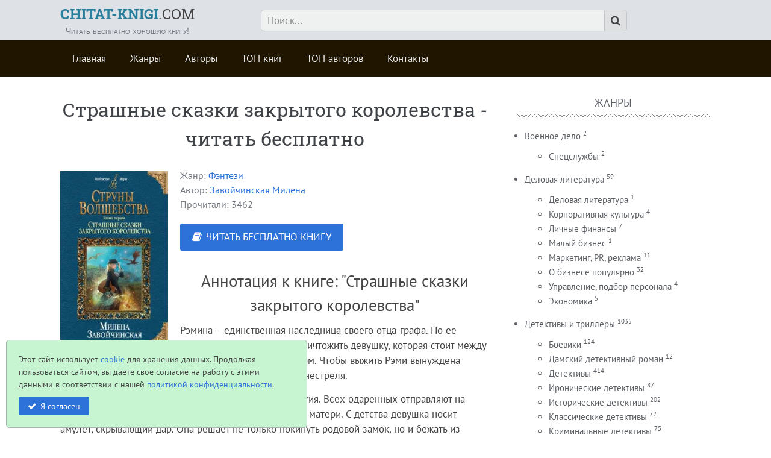

--- FILE ---
content_type: text/html; charset=UTF-8
request_url: https://chitat-knigi.com/page/strashnye-skazki-zakrytogo-korolevstva
body_size: 12384
content:
<!DOCTYPE HTML>
<html lang="ru" prefix="og: http://ogp.me/ns# fb: http://ogp.me/ns/fb#"><head>
<meta charset="UTF-8">
<title>Страшные сказки закрытого королевства читать онлайн полностью. Бесплатная книга Завойчинская Милена для чтения онлайн</title>
<meta name="viewport" content="width=device-width, initial-scale=1.0">
<meta name="description" content="Читать бесплатно книгу Страшные сказки закрытого королевства: Завойчинская Милена онлайн полную версию.  ✅ Читать полную книгу &quot;Страшные сказки закрытого королевства&quot; ✅ без регистрации в библиотеке Chitat-Knigi.com">
<link rel="shortcut icon" href="https://chitat-knigi.com/uploads/favicons/favicon.ico" type="image/x-icon">
<link rel="canonical" href="https://chitat-knigi.com/page/strashnye-skazki-zakrytogo-korolevstva"><link rel="alternate" type="application/rss+xml" title="Все новые записи" href="https://chitat-knigi.com/feed">
<link rel="alternate" type="application/rss+xml" title="Все новые комментарии" href="https://chitat-knigi.com/comments/feed">
<link rel="alternate" type="application/rss+xml" title="Комментарии этой записи" href="https://chitat-knigi.com/page/strashnye-skazki-zakrytogo-korolevstva/feed"><link rel="stylesheet" href="https://chitat-knigi.com/application/maxsite/templates/booksread2/assets/css/style.css"><link rel="stylesheet" href="https://chitat-knigi.com/application/maxsite/templates/booksread2/components/lightslider/style.css"><script src="https://chitat-knigi.com/application/maxsite/common/jquery/jquery.min.js"></script><meta property="og:type" content="article">
<meta property="og:title" content="Страшные сказки закрытого королевства читать онлайн полностью. Бесплатная книга Завойчинская Милена для чтения онлайн">
<meta property="og:description" content="Читать бесплатно книгу Страшные сказки закрытого королевства: Завойчинская Милена онлайн полную версию.  ✅ Читать полную книгу &quot;Страшные сказки закрытого королевства&quot; ✅ без регистрации в библиотеке Chitat-Knigi.com">
<meta property="og:url" content="https://chitat-knigi.com/page/strashnye-skazki-zakrytogo-korolevstva">
<meta property="og:locale" content="ru_RU">
<meta property="og:site_name" content="chitat-knigi.com">
<meta property="twitter:title" content="Страшные сказки закрытого королевства читать онлайн полностью. Бесплатная книга Завойчинская Милена для чтения онлайн">
<meta property="twitter:description" content="Читать бесплатно книгу Страшные сказки закрытого королевства: Завойчинская Милена онлайн полную версию.  ✅ Читать полную книгу &quot;Страшные сказки закрытого королевства&quot; ✅ без регистрации в библиотеке Chitat-Knigi.com">
<meta property="twitter:url" content="https://chitat-knigi.com/page/strashnye-skazki-zakrytogo-korolevstva">
<meta property="twitter:domain" content="https://chitat-knigi.com/">
<meta property="twitter:site" content="">
<meta property="twitter:creator" content="">
<link rel="shortcut icon" href="/favicon.ico" type="image/x-icon"/>
<link rel="apple-touch-icon" sizes="180x180" href="/uploads/favicons/apple-icon-180x180.png">
<link rel="icon" type="image/png" sizes="192x192"  href="/uploads/favicons/android-icon-192x192.png">
<link rel="icon" type="image/png" sizes="32x32" href="/uploads/favicons/favicon-32x32.png">
<link rel="icon" type="image/png" sizes="16x16" href="/uploads/favicons/favicon-16x16.png">
<link rel="manifest" href="/manifest.json">
<meta name="msapplication-TileColor" content="#ffffff">
<meta name="msapplication-TileImage" content="/uploads/favicons/ms-icon-144x144.png">
<meta name="theme-color" content="#ffffff">
<meta property="og:site_name" content="Читать онлайн бесплатно">
<meta property="og:type" content="WebSite">
<meta property="og:title" content="Читать онлайн бесплатно">
<meta property="og:url" content="https://chitat-knigi.com/">
<meta property="og:description" content="Читать онлайн бесплатно книги полностью без регистрации ➨ Библиотека Chitat-Knigi.com">
<meta property="og:image" content="https://chitat-knigi.com/uploads/favicons/android-icon-192x192.png" />
<script type="application/ld+json">{ "@context": "https://schema.org", "@type": "WebSite", "name": "Читать книги онлайн бесплатно", "url": "https://chitat-knigi.com/", "description": "Читайте книги онлайн бесплатно и без регистрации! Огромная библиотека Chitat-Knigi.com – лучшие произведения всех жанров.", "image": { "@type": "ImageObject", "url": "https://chitat-knigi.com/uploads/favicons/android-icon-192x192.png" } }</script>
<script async src="https://securepubads.g.doubleclick.net/tag/js/gpt.js"></script>
<script async src="https://cdn.tds.bid/bid.js" type="text/javascript"></script>
<script>window.yaContextCb=window.yaContextCb||[]</script>
<script src="https://yandex.ru/ads/system/context.js" async></script>
<meta name="yandex-verification" content="48630177acf81264" />
<meta name="google-site-verification" content="XI7HibgGCUiPG5SdgyzHHw3pX21LASxiKUZJ7A87X28" />

</head><body class="mso-body-all mso-body-page">



<div class="w100 z-index9999" id="myHeader">
	<div class="layout-center-wrap pad5-tb bg-color1 shadow1">
		<div class="layout-wrap flex flex-wrap-phone flex-vcenter">

			<div class="flex-grow0 w100-phone t-center-phone t150 t-robotoslab link-no-color">

				<!-- <a class="hover-no-underline t-brand500 hover-t-brand500" href="https://chitat-knigi.com/"><i class="b-inline t150 mar5-r i-book icon0"></i></a> -->

				<a class="hover-no-underline" href="https://chitat-knigi.com/"><span style="color: #297e9b;"><b>CHITAT-KNIGI</b></span>.COM</a>				<div class="t90 t-arial t-gray600 small-caps"> Читать бесплатно хорошую книгу!</div>
			</div>

			<div class="flex-grow1 hide-phone"></div>

			<div class="flex-grow5 pad10-rl">
				<form name="f_search" class="f_search" method="get">
					<input class="my-search w80 w90-phone" type="search" name="s" id="sss" placeholder="Поиск..."><label class="label-search i-search icon0" for="sss" title="Поиск..."></label>
				</form>
				<script>
					window.search_url = "https://chitat-knigi.com/search/";
				</script>
			</div>

			<div class="flex-grow0 hide-phone"></div>

			<div class="flex-grow0 w100-phone t130 t-center-phone">
							</div>

		</div>
	</div>

	<div class="layout-center-wrap bg-colorA1">
		<div class="layout-wrap flex flex-wrap-phone pad10-tb">
			<div class="flex-grow1 w100-phone">
				
<div class="menu1 menu1-tablet clearfix"><div class="wrap">
	<nav>
	
	<input class="menu-control" type="checkbox" id="toggle2813418641">
	<label class="menu-control" for="toggle2813418641"><i class="i-bars"></i>Меню</label>
	
	<ul class="menu menu-no-load menu-hover menu-tablet">
	
		<li class="first"><a href="https://chitat-knigi.com/"><span>Главная</span></a></li><li><a href="https://chitat-knigi.com/genres"><span>Жанры</span></a></li><li><a href="https://chitat-knigi.com/writers"><span>Авторы</span></a></li><li><a href="https://chitat-knigi.com/most-read"><span>ТОП книг</span></a></li><li><a href="https://chitat-knigi.com/top-writers"><span>ТОП авторов</span></a></li><li class="last"><a href="https://chitat-knigi.com/contact"><span>Контакты</span></a></li>	</ul></nav>
	
</div></div><!-- div.wrap div.MainMenu -->
			</div>
		</div>
	</div>

</div>

<div id="myHeaderOffset"></div>

<script>
$(function(){
	$('#myHeader').pursuingNav();
  
	var h = $('#myHeader').outerHeight();
	$('#myHeaderOffset').css('height', h); 
  
	$(window).resize(function(){
		var h = $('#myHeader').outerHeight();
		$('#myHeaderOffset').css('height', h);
	});
});
</script>


<div class="adv layout-wrap"><!-- Yandex.RTB R-A-2159164-7 -->
<div id="yandex_rtb_R-A-2159164-7"></div>
<script>window.yaContextCb.push(()=>{
  Ya.Context.AdvManager.render({
    renderTo: 'yandex_rtb_R-A-2159164-7',
    blockId: 'R-A-2159164-7'
  })
})</script></div>


<div class="layout-center-wrap my-main-container"><div class="layout-wrap">
	<div class="flex flex-wrap-tablet my-container-content-sidebar">
		
		<div class="w66 w100-tablet">
			<div>
				
				<div class="content">
					<div class="mso-type-page"><div class="mso-page-only"><article><header class="mar25-b"><h1 class="t-gray800 mar0 t200 t130-phone t-robotoslab">Страшные сказки закрытого королевства - читать бесплатно</h1></header><div><img class="mar20-b left w300px-max w100-phone" src="https://chitat-knigi.com/uploads/_pages/2369/mini/struny-volshebstva-kniga-pervaya-strashnye-skazki-zak-179-250.jpg" alt="Страшные сказки закрытого королевства"></div><div class="mar20-b _flex t100"><div class="t-gray600"><div class=""> Жанр: <a href="https://chitat-knigi.com/category/knigi-fentezi">Фэнтези</a></div><div class="">Автор: <a href="https://chitat-knigi.com/tag/%D0%97%D0%B0%D0%B2%D0%BE%D0%B9%D1%87%D0%B8%D0%BD%D1%81%D0%BA%D0%B0%D1%8F+%D0%9C%D0%B8%D0%BB%D0%B5%D0%BD%D0%B0" rel="tag">Завойчинская Милена</a></div><div class="">Прочитали: 3462</div></div></div><div class="pad10-l"><a class="button i-book pad20-rl pad10-tb" href="https://chitat-knigi.com/read/strashnye-skazki-zakrytogo-korolevstva">ЧИТАТЬ БЕСПЛАТНО КНИГУ</a></div><h2>Аннотация к книге: "Страшные сказки закрытого королевства"</h2><div class="mso-page-content mso-type-page-content lightgallery1">
<p>Рэмина – единственная наследница своего отца-графа. Но ее единокровный брат готов уничтожить девушку, которая стоит между ним и огромным наследством. Чтобы выжить Рэми вынуждена бежать из замка под личиной 14-летнего паренька-менестреля. </p>
<p>Дагра – единственное королевство, где запрещена магия. Всех одаренных отправляют на костер. У Рэми есть врожденный дар, как и у покойной матери. С детства девушка носит амулет, скрывающий дар. Она решает не только покинуть родовой замок, но и бежать из Дагры. А сделать это непросто, королевство укрывает купол и без специального разрешения никто не может его покинуть.</p>
<p> Долгий путь предстоит преодолеть Рэми, чтобы найти место, где она будет чувствовать себя в безопасности. Она идет из одного королевства в другое, все дальше удаляясь от Дагры. Зарабатывает выступлениями. В ее жизни появляется Дар – настоящий друг. Ей предстоит узнать много нового о мире, о своей маме и о себе.</p>
<div class="mso-clearfix"></div><div class="adv"><!-- Yandex.RTB R-A-2159164-2 -->
<div id="yandex_rtb_R-A-2159164-2"></div>
<script>window.yaContextCb.push(()=>{
  Ya.Context.AdvManager.render({
    renderTo: 'yandex_rtb_R-A-2159164-2',
    blockId: 'R-A-2159164-2'
  })
})</script></div><div class="mar10-t mar30-b">Читать бесплатно полную книгу «Страшные сказки закрытого королевства» автора <i>Завойчинская Милена</i> онлайн без регистрации в библиотеке Chitat-Knigi.com!</div><aside><div class="addzakl">Поделиться с друзьями: <a rel="nofollow" href="https://twitter.com/intent/tweet?text=%D0%A1%D1%82%D1%80%D0%B0%D1%88%D0%BD%D1%8B%D0%B5+%D1%81%D0%BA%D0%B0%D0%B7%D0%BA%D0%B8+%D0%B7%D0%B0%D0%BA%D1%80%D1%8B%D1%82%D0%BE%D0%B3%D0%BE+%D0%BA%D0%BE%D1%80%D0%BE%D0%BB%D0%B5%D0%B2%D1%81%D1%82%D0%B2%D0%B0+https%3A%2F%2Fchitat-knigi.com%2Fpage%2Fstrashnye-skazki-zakrytogo-korolevstva"><img title="Добавить в Twitter" alt="twitter.com" src="//chitat-knigi.com/application/maxsite/plugins/addzakl/images24/twitter.png" width="24" height="24"></a> <a rel="nofollow" href="//www.facebook.com/sharer.php?u=https://chitat-knigi.com/page/strashnye-skazki-zakrytogo-korolevstva"><img title="Поделиться в Facebook" alt="facebook.com" src="//chitat-knigi.com/application/maxsite/plugins/addzakl/images24/facebook.png" width="24" height="24"></a> <a rel="nofollow" href="//vkontakte.ru/share.php?url=https://chitat-knigi.com/page/strashnye-skazki-zakrytogo-korolevstva&amp;title=%D0%A1%D1%82%D1%80%D0%B0%D1%88%D0%BD%D1%8B%D0%B5+%D1%81%D0%BA%D0%B0%D0%B7%D0%BA%D0%B8+%D0%B7%D0%B0%D0%BA%D1%80%D1%8B%D1%82%D0%BE%D0%B3%D0%BE+%D0%BA%D0%BE%D1%80%D0%BE%D0%BB%D0%B5%D0%B2%D1%81%D1%82%D0%B2%D0%B0+-+chitat-knigi.com"><img title="Поделиться В Контакте" alt="vkontakte.ru" src="//chitat-knigi.com/application/maxsite/plugins/addzakl/images24/vkontakte.png" width="24" height="24"></a> <a rel="nofollow" href="//www.odnoklassniki.ru/dk?st.cmd=addShare&amp;st._surl=https://chitat-knigi.com/page/strashnye-skazki-zakrytogo-korolevstva&amp;title=%D0%A1%D1%82%D1%80%D0%B0%D1%88%D0%BD%D1%8B%D0%B5+%D1%81%D0%BA%D0%B0%D0%B7%D0%BA%D0%B8+%D0%B7%D0%B0%D0%BA%D1%80%D1%8B%D1%82%D0%BE%D0%B3%D0%BE+%D0%BA%D0%BE%D1%80%D0%BE%D0%BB%D0%B5%D0%B2%D1%81%D1%82%D0%B2%D0%B0+-+chitat-knigi.com"><img title="Добавить в Одноклассники" alt="odnoklassniki.ru" src="//chitat-knigi.com/application/maxsite/plugins/addzakl/images24/odnoklassniki.png" width="24" height="24"></a> <a rel="nofollow" href="//connect.mail.ru/share?url=https://chitat-knigi.com/page/strashnye-skazki-zakrytogo-korolevstva&amp;title=%D0%A1%D1%82%D1%80%D0%B0%D1%88%D0%BD%D1%8B%D0%B5+%D1%81%D0%BA%D0%B0%D0%B7%D0%BA%D0%B8+%D0%B7%D0%B0%D0%BA%D1%80%D1%8B%D1%82%D0%BE%D0%B3%D0%BE+%D0%BA%D0%BE%D1%80%D0%BE%D0%BB%D0%B5%D0%B2%D1%81%D1%82%D0%B2%D0%B0+-+chitat-knigi.com"><img title="Поделиться в Моем Мире@Mail.Ru" alt="mail.ru" src="//chitat-knigi.com/application/maxsite/plugins/addzakl/images24/mail-ru.png" width="24" height="24"></a></div><div id="rater" title="Текущая оценка: 9. Голосов: 1"><script>$(document).ready(function(){ $('#rater').rater('//chitat-knigi.com/ajax/cGx1Z2lucy9yYXRlci9yYXRpbmdzLXBvc3QtYWpheC5waHA=', {maxvalue:10, style:'basic', curvalue:9, slug:'2369'});}) </script></div><div class="mso-clearfix"></div><div class="hide-print mso-page-other-pages clearfix"><h4><span>Так же читают:</span></h4><div class="flex flex-wrap"><div class="w19 w49-tablet w100-phone mar30-b links-no-color lh100"><a class="my-hover-img" href="https://chitat-knigi.com/page/14778-vechnaja-vojna-5-bojnja-tom-1" title="Вечная Война 5. Бойня. Том 1"><img class="w100" src="https://chitat-knigi.com/uploads/_pages/14778/mini/14778-179-250.jpg" alt="Вечная Война 5. Бойня. Том 1"><div></div></a><a class="" href="https://chitat-knigi.com/page/14778-vechnaja-vojna-5-bojnja-tom-1">Вечная Война 5. Бойня. Том 1</a></div><div class="w19 w49-tablet w100-phone mar30-b links-no-color lh100"><a class="my-hover-img" href="https://chitat-knigi.com/page/17053-potustoronnij-kniga-1-si" title="Потусторонний. Книга 1 (СИ)"><img class="w100" src="https://chitat-knigi.com/uploads/_pages/17053/mini/17053-179-250.jpg" alt="Потусторонний. Книга 1 (СИ)"><div></div></a><a class="" href="https://chitat-knigi.com/page/17053-potustoronnij-kniga-1-si">Потусторонний. Книга 1 (СИ)</a></div><div class="w19 w49-tablet w100-phone mar30-b links-no-color lh100"><a class="my-hover-img" href="https://chitat-knigi.com/page/20460-na-dalnih-beregah-tom-pervyj-si" title="На дальних берегах. Том первый (СИ)"><img class="w100" src="https://chitat-knigi.com/uploads/_pages/20460/mini/20460-179-250.jpg" alt="На дальних берегах. Том первый (СИ)"><div></div></a><a class="" href="https://chitat-knigi.com/page/20460-na-dalnih-beregah-tom-pervyj-si">На дальних берегах. Том первый (СИ)</a></div><div class="w19 w49-tablet w100-phone mar30-b links-no-color lh100"><a class="my-hover-img" href="https://chitat-knigi.com/page/16888-geroj-iz-teni-si" title="Герой из тени (СИ)"><img class="w100" src="https://chitat-knigi.com/uploads/_pages/16888/mini/16888-179-250.jpg" alt="Герой из тени (СИ)"><div></div></a><a class="" href="https://chitat-knigi.com/page/16888-geroj-iz-teni-si">Герой из тени (СИ)</a></div><div class="w19 w49-tablet w100-phone mar30-b links-no-color lh100"><a class="my-hover-img" href="https://chitat-knigi.com/page/12895-do-vkljuchenija-si" title="До включения (СИ)"><img class="w100" src="https://chitat-knigi.com/uploads/_pages/12895/mini/12895-179-250.jpg" alt="До включения (СИ)"><div></div></a><a class="" href="https://chitat-knigi.com/page/12895-do-vkljuchenija-si">До включения (СИ)</a></div></div></div></aside></div><!-- /.mso-page-content mso-type-page-content--></article></div><!-- /.</article> /.mso-page-only--><div class="mso-type-page-comments"></div><!-- /div.mso-type-page-comments --></div><!-- /div.mso-type-page -->				</div>

							</div>
		</div>
		
		<div class="w30 w100-tablet mar20-l mar0-l-tablet my-sidebar">
			<div class="flex-tablet-phone flex-wrap-tablet-phone flex-jc-around-tablet-phone"><div class="mso-widget mso-widget_1 mso-widget_1_1 mso-category_widget mso-category_widget_0"><div class="mso-widget-header"><span>Жанры</span></div>
<ul class="mso-widget-list">
<li class="group"><a href="https://chitat-knigi.com/category/voennoe-delo" title="Военное дело">Военное дело</a> <sup>2</sup>
	<ul class="child level1">
	<li><a href="https://chitat-knigi.com/category/specsluzhby" title="Спецслужбы">Спецслужбы</a> <sup>2</sup></li>
	</ul>

</li>
<li class="group"><a href="https://chitat-knigi.com/category/delovaia-literatura" title="Деловая литература">Деловая литература</a> <sup>59</sup>
	<ul class="child level1">
	<li><a href="https://chitat-knigi.com/category/delovaja-literatura" title="Деловая литература">Деловая литература</a> <sup>1</sup></li>
	<li><a href="https://chitat-knigi.com/category/korporativnaja-kultura" title="Корпоративная культура">Корпоративная культура</a> <sup>4</sup></li>
	<li><a href="https://chitat-knigi.com/category/lichnye-finansy" title="Личные финансы">Личные финансы</a> <sup>7</sup></li>
	<li><a href="https://chitat-knigi.com/category/malyj-biznes" title="Малый бизнес">Малый бизнес</a> <sup>1</sup></li>
	<li><a href="https://chitat-knigi.com/category/marketing-pr-reklama" title="Маркетинг, PR, реклама">Маркетинг, PR, реклама</a> <sup>11</sup></li>
	<li><a href="https://chitat-knigi.com/category/o-biznese-populjarno" title="О бизнесе популярно">О бизнесе популярно</a> <sup>32</sup></li>
	<li><a href="https://chitat-knigi.com/category/upravlenie-podbor-personala" title="Управление, подбор персонала">Управление, подбор персонала</a> <sup>4</sup></li>
	<li><a href="https://chitat-knigi.com/category/ekonomika" title="Экономика">Экономика</a> <sup>5</sup></li>
	</ul>

</li>
<li class="group"><a href="https://chitat-knigi.com/category/knigi-detective-thriller" title="Детективы и триллеры">Детективы и триллеры</a> <sup>1035</sup>
	<ul class="child level1">
	<li><a href="https://chitat-knigi.com/category/knigi-boeviki" title="Боевики">Боевики</a> <sup>124</sup></li>
	<li><a href="https://chitat-knigi.com/category/damskij-detektivnyj-roman" title="Дамский детективный роман">Дамский детективный роман</a> <sup>12</sup></li>
	<li><a href="https://chitat-knigi.com/category/knigi-detectivi" title="Детективы">Детективы</a> <sup>414</sup></li>
	<li><a href="https://chitat-knigi.com/category/knigi-ironicheskie" title="Иронические детективы">Иронические детективы</a> <sup>87</sup></li>
	<li><a href="https://chitat-knigi.com/category/knigi-istoricheskie" title="Исторические детективы">Исторические детективы</a> <sup>202</sup></li>
	<li><a href="https://chitat-knigi.com/category/klassicheskie-detektivy" title="Классические детективы">Классические детективы</a> <sup>72</sup></li>
	<li><a href="https://chitat-knigi.com/category/kriminalnye-detektivy" title="Криминальные детективы">Криминальные детективы</a> <sup>75</sup></li>
	<li><a href="https://chitat-knigi.com/category/krutoj-detektiv" title="Крутой детектив">Крутой детектив</a> <sup>51</sup></li>
	<li><a href="https://chitat-knigi.com/category/manjaki" title="Маньяки">Маньяки</a> <sup>9</sup></li>
	<li><a href="https://chitat-knigi.com/category/politicheskie-detektivy" title="Политические детективы">Политические детективы</a> <sup>23</sup></li>
	<li><a href="https://chitat-knigi.com/category/knigi-policejskie" title="Полицейские детективы">Полицейские детективы</a> <sup>129</sup></li>
	<li><a href="https://chitat-knigi.com/category/prochie-detektivy" title="Прочие Детективы">Прочие Детективы</a> <sup>292</sup></li>
	<li><a href="https://chitat-knigi.com/category/tehno-triller" title="Техно триллер">Техно триллер</a> <sup>2</sup></li>
	<li><a href="https://chitat-knigi.com/category/knigi-triller" title="Триллеры">Триллеры</a> <sup>526</sup></li>
	<li><a href="https://chitat-knigi.com/category/shpionskie-detektivy" title="Шпионские детективы">Шпионские детективы</a> <sup>33</sup></li>
	</ul>

</li>
<li class="group"><a href="https://chitat-knigi.com/category/detskie" title="Детские">Детские</a> <sup>134</sup>
	<ul class="child level1">
	<li><a href="https://chitat-knigi.com/category/detskaja-obrazovatelnaja-literatura" title="Детская образовательная литература">Детская образовательная литература</a> <sup>4</sup></li>
	<li><a href="https://chitat-knigi.com/category/detskaja-proza" title="Детская проза">Детская проза</a> <sup>56</sup></li>
	<li><a href="https://chitat-knigi.com/category/detskie-ostrosjuzhetnye" title="Детские остросюжетные">Детские остросюжетные</a> <sup>18</sup></li>
	<li><a href="https://chitat-knigi.com/category/detskie-prikljuchenija" title="Детские приключения">Детские приключения</a> <sup>61</sup></li>
	<li><a href="https://chitat-knigi.com/category/detskie-stihi" title="Детские стихи">Детские стихи</a> <sup>4</sup></li>
	<li><a href="https://chitat-knigi.com/category/prochaja-detskaja-literatura" title="Прочая детская литература">Прочая детская литература</a> <sup>20</sup></li>
	</ul>

</li>
<li class="group"><a href="https://chitat-knigi.com/category/detskye-knigi" title="Детские книги">Детские книги</a> <sup>240</sup>
	<ul class="child level1">
	<li><a href="https://chitat-knigi.com/category/detskaja-fantastika" title="Детская фантастика">Детская фантастика</a> <sup>87</sup></li>
	<li><a href="https://chitat-knigi.com/category/knigi-detektivy" title="Детские детективы">Детские детективы</a> <sup>3</sup></li>
	<li><a href="https://chitat-knigi.com/category/knigi-dlja-podrostkov" title="Книги для подростков">Книги для подростков</a> <sup>23</sup></li>
	<li><a href="https://chitat-knigi.com/category/knigi-skazki" title="Сказки">Сказки</a> <sup>71</sup></li>
	</ul>

</li>
<li class="group"><a href="https://chitat-knigi.com/category/dokumentalnaya-literatura" title="Документальная литература">Документальная литература</a> <sup>299</sup>
	<ul class="child level1">
	<li><a href="https://chitat-knigi.com/category/biografii-i-memuary" title="Биографии и мемуары">Биографии и мемуары</a> <sup>191</sup></li>
	<li><a href="https://chitat-knigi.com/category/voennaja-dokumentalistika" title="Военная документалистика">Военная документалистика</a> <sup>1</sup></li>
	<li><a href="https://chitat-knigi.com/category/iskusstvo-i-dizajn" title="Искусство и Дизайн">Искусство и Дизайн</a> <sup>4</sup></li>
	<li><a href="https://chitat-knigi.com/category/kritika" title="Критика">Критика</a> <sup>5</sup></li>
	<li><a href="https://chitat-knigi.com/category/nauchpop" title="Научпоп">Научпоп</a> <sup>4</sup></li>
	<li><a href="https://chitat-knigi.com/category/prochaja-dokumentalnaja-literatura" title="Прочая документальная литература">Прочая документальная литература</a> <sup>27</sup></li>
	<li><a href="https://chitat-knigi.com/category/publicistika" title="Публицистика">Публицистика</a> <sup>94</sup></li>
	</ul>

</li>
<li class="group"><a href="https://chitat-knigi.com/category/dom-i-semja" title="Дом и Семья">Дом и Семья</a> <sup>63</sup>
	<ul class="child level1">
	<li><a href="https://chitat-knigi.com/category/domashnie-zhivotnye" title="Домашние животные">Домашние животные</a> <sup>5</sup></li>
	<li><a href="https://chitat-knigi.com/category/zdorove-i-krasota" title="Здоровье и красота">Здоровье и красота</a> <sup>13</sup></li>
	<li><a href="https://chitat-knigi.com/category/kulinarija" title="Кулинария">Кулинария</a> <sup>7</sup></li>
	<li><a href="https://chitat-knigi.com/category/prochee-domovodstvo" title="Прочее домоводство">Прочее домоводство</a> <sup>1</sup></li>
	<li><a href="https://chitat-knigi.com/category/razvlechenija" title="Развлечения">Развлечения</a> <sup>3</sup></li>
	<li><a href="https://chitat-knigi.com/category/sad-i-ogorod" title="Сад и Огород">Сад и Огород</a> <sup>1</sup></li>
	<li><a href="https://chitat-knigi.com/category/sport" title="Спорт">Спорт</a> <sup>2</sup></li>
	<li><a href="https://chitat-knigi.com/category/hobbi-i-remesla" title="Хобби и ремесла">Хобби и ремесла</a> <sup>3</sup></li>
	<li><a href="https://chitat-knigi.com/category/erotika-i-seks" title="Эротика и секс">Эротика и секс</a> <sup>32</sup></li>
	</ul>

</li>
<li class="group"><a href="https://chitat-knigi.com/category/dramaturgija" title="Драматургия">Драматургия</a> <sup>23</sup>
	<ul class="child level1">
	<li><a href="https://chitat-knigi.com/category/drama" title="Драма">Драма</a> <sup>22</sup></li>
	<li><a href="https://chitat-knigi.com/category/kinoscenarii" title="Киносценарии">Киносценарии</a> <sup>1</sup></li>
	</ul>

</li>
<li class="group"><a href="https://chitat-knigi.com/category/zhanr-ne-opredelen" title="Жанр не определен">Жанр не определен</a> <sup>1</sup>
	<ul class="child level1">
	<li><a href="https://chitat-knigi.com/category/raznoe" title="Разное">Разное</a> <sup>1</sup></li>
	</ul>

</li>
<li class="group"><a href="https://chitat-knigi.com/category/kompjutery-i-internet" title="Компьютеры и Интернет">Компьютеры и Интернет</a> <sup>3</sup>
	<ul class="child level1">
	<li><a href="https://chitat-knigi.com/category/bazy-dannyh" title="Базы данных">Базы данных</a> <sup>1</sup></li>
	<li><a href="https://chitat-knigi.com/category/programmnoe-obespechenie" title="Программное обеспечение">Программное обеспечение</a> <sup>1</sup></li>
	<li><a href="https://chitat-knigi.com/category/prochaja-kompjuternaja-literatura" title="Прочая компьютерная литература">Прочая компьютерная литература</a> <sup>1</sup></li>
	</ul>

</li>
<li class="group"><a href="https://chitat-knigi.com/category/knigi-novel" title="Любовные романы">Любовные романы</a> <sup>12473</sup>
	<ul class="child level1">
	<li><a href="https://chitat-knigi.com/category/knigi-hist-roman" title="Исторические любовные романы">Исторические любовные романы</a> <sup>394</sup></li>
	<li><a href="https://chitat-knigi.com/category/knigi-korotkie" title="Короткие любовные романы">Короткие любовные романы</a> <sup>995</sup></li>
	<li><a href="https://chitat-knigi.com/category/ljubovno-fantasticheskie-romany" title="Любовно-фантастические романы">Любовно-фантастические романы</a> <sup>5745</sup></li>
	<li><a href="https://chitat-knigi.com/category/knigi-action-roman" title="Остросюжетные любовные романы">Остросюжетные любовные романы</a> <sup>235</sup></li>
	<li><a href="https://chitat-knigi.com/category/porno" title="Порно">Порно</a> <sup>33</sup></li>
	<li><a href="https://chitat-knigi.com/category/prochie-ljubovnye-romany" title="Прочие любовные романы">Прочие любовные романы</a> <sup>27</sup></li>
	<li><a href="https://chitat-knigi.com/category/slesh" title="Слеш">Слеш</a> <sup>238</sup></li>
	<li><a href="https://chitat-knigi.com/category/knigi-sovremennyie-lyubovnyie-romanyi" title="Современные любовные романы">Современные любовные романы</a> <sup>5236</sup></li>
	<li><a href="https://chitat-knigi.com/category/femslesh" title="Фемслеш">Фемслеш</a> <sup>21</sup></li>
	<li><a href="https://chitat-knigi.com/category/knigi-erotica" title="Эротика">Эротика</a> <sup>2626</sup></li>
	</ul>

</li>
<li class="group"><a href="https://chitat-knigi.com/category/nauchno-obrazovatelnaja" title="Научно-образовательная">Научно-образовательная</a> <sup>144</sup>
	<ul class="child level1">
	<li><a href="https://chitat-knigi.com/category/alternativnaja-medicina" title="Альтернативная медицина">Альтернативная медицина</a> <sup>1</sup></li>
	<li><a href="https://chitat-knigi.com/category/astronomija-i-kosmos" title="Астрономия и Космос">Астрономия и Космос</a> <sup>3</sup></li>
	<li><a href="https://chitat-knigi.com/category/biologija" title="Биология">Биология</a> <sup>13</sup></li>
	<li><a href="https://chitat-knigi.com/category/biofizika" title="Биофизика">Биофизика</a> <sup>2</sup></li>
	<li><a href="https://chitat-knigi.com/category/biohimija" title="Биохимия">Биохимия</a> <sup>1</sup></li>
	<li><a href="https://chitat-knigi.com/category/botanika" title="Ботаника">Ботаника</a> <sup>1</sup></li>
	<li><a href="https://chitat-knigi.com/category/voennaja-istorija" title="Военная история">Военная история</a> <sup>2</sup></li>
	<li><a href="https://chitat-knigi.com/category/geologija-i-geografija" title="Геология и география">Геология и география</a> <sup>3</sup></li>
	<li><a href="https://chitat-knigi.com/category/detskaja-psihologija" title="Детская психология">Детская психология</a> <sup>3</sup></li>
	<li><a href="https://chitat-knigi.com/category/zoologija" title="Зоология">Зоология</a> <sup>1</sup></li>
	<li><a href="https://chitat-knigi.com/category/kulturologija" title="Культурология">Культурология</a> <sup>18</sup></li>
	<li><a href="https://chitat-knigi.com/category/literaturovedenie" title="Литературоведение">Литературоведение</a> <sup>11</sup></li>
	<li><a href="https://chitat-knigi.com/category/medicina" title="Медицина">Медицина</a> <sup>15</sup></li>
	<li><a href="https://chitat-knigi.com/category/obshhestvoznanie" title="Обществознание">Обществознание</a> <sup>3</sup></li>
	<li><a href="https://chitat-knigi.com/category/pedagogika" title="Педагогика">Педагогика</a> <sup>6</sup></li>
	<li><a href="https://chitat-knigi.com/category/politika" title="Политика">Политика</a> <sup>13</sup></li>
	<li><a href="https://chitat-knigi.com/category/prochaja-nauchnaja-literatura" title="Прочая научная литература">Прочая научная литература</a> <sup>28</sup></li>
	<li><a href="https://chitat-knigi.com/category/psihoterapija-i-konsultirovanie" title="Психотерапия и консультирование">Психотерапия и консультирование</a> <sup>11</sup></li>
	<li><a href="https://chitat-knigi.com/category/religiovedenie" title="Религиоведение">Религиоведение</a> <sup>3</sup></li>
	<li><a href="https://chitat-knigi.com/category/seks-i-semejnaja-psihologija" title="Секс и семейная психология">Секс и семейная психология</a> <sup>6</sup></li>
	<li><a href="https://chitat-knigi.com/category/tehnicheskie-nauki" title="Технические науки">Технические науки</a> <sup>1</sup></li>
	<li><a href="https://chitat-knigi.com/category/fizika" title="Физика">Физика</a> <sup>5</sup></li>
	<li><a href="https://chitat-knigi.com/category/filosofija" title="Философия">Философия</a> <sup>12</sup></li>
	<li><a href="https://chitat-knigi.com/category/himija" title="Химия">Химия</a> <sup>2</sup></li>
	<li><a href="https://chitat-knigi.com/category/jurisprudencija" title="Юриспруденция">Юриспруденция</a> <sup>3</sup></li>
	<li><a href="https://chitat-knigi.com/category/jazykoznanie" title="Языкознание">Языкознание</a> <sup>6</sup></li>
	</ul>

</li>
<li class="group"><a href="https://chitat-knigi.com/category/knigi-education" title="Образование">Образование</a> <sup>279</sup>
	<ul class="child level1">
	<li><a href="https://chitat-knigi.com/category/knigi-biznes" title="Бизнес">Бизнес</a> <sup>45</sup></li>
	<li><a href="https://chitat-knigi.com/category/knigi-biografija-i-memuary" title="Биография и мемуары">Биография и мемуары</a> <sup>46</sup></li>
	<li><a href="https://chitat-knigi.com/category/knigi-zdorove" title="Здоровье">Здоровье</a> <sup>10</sup></li>
	<li><a href="https://chitat-knigi.com/category/knigi-istoriya" title="История">История</a> <sup>140</sup></li>
	<li><a href="https://chitat-knigi.com/category/knigi-karera" title="Карьера">Карьера</a> <sup>4</sup></li>
	<li><a href="https://chitat-knigi.com/category/knigi-psychology" title="Психология">Психология</a> <sup>142</sup></li>
	</ul>

</li>
<li class="group"><a href="https://chitat-knigi.com/category/poezija-i-dramaturgija" title="Поэзия и драматургия">Поэзия и драматургия</a> <sup>12</sup>
	<ul class="child level1">
	<li><a href="https://chitat-knigi.com/category/dramaturgiya" title="Драматургия">Драматургия</a> <sup>5</sup></li>
	<li><a href="https://chitat-knigi.com/category/poezija" title="Поэзия">Поэзия</a> <sup>7</sup></li>
	</ul>

</li>
<li class="group"><a href="https://chitat-knigi.com/category/knigi-adventure" title="Приключения">Приключения</a> <sup>272</sup>
	<ul class="child level1">
	<li><a href="https://chitat-knigi.com/category/vesterny" title="Вестерны">Вестерны</a> <sup>2</sup></li>
	<li><a href="https://chitat-knigi.com/category/knigi-istoricheskie-prikljuchenija" title="Исторические приключения">Исторические приключения</a> <sup>153</sup></li>
	<li><a href="https://chitat-knigi.com/category/morskie-prikljuchenija" title="Морские приключения">Морские приключения</a> <sup>33</sup></li>
	<li><a href="https://chitat-knigi.com/category/priroda-i-zhivotnye" title="Природа и животные">Природа и животные</a> <sup>15</sup></li>
	<li><a href="https://chitat-knigi.com/category/prochie-prikljuchenija" title="Прочие приключения">Прочие приключения</a> <sup>62</sup></li>
	<li><a href="https://chitat-knigi.com/category/puteshestvija-i-geografija" title="Путешествия и география">Путешествия и география</a> <sup>21</sup></li>
	</ul>

</li>
<li class="group"><a href="https://chitat-knigi.com/category/knigi-prosa" title="Проза">Проза</a> <sup>863</sup>
	<ul class="child level1">
	<li><a href="https://chitat-knigi.com/category/antisovetskaja-literatura" title="Антисоветская литература">Антисоветская литература</a> <sup>2</sup></li>
	<li><a href="https://chitat-knigi.com/category/voennaja-proza" title="Военная проза">Военная проза</a> <sup>40</sup></li>
	<li><a href="https://chitat-knigi.com/category/knigi-istoricheskaja" title="Историческая проза">Историческая проза</a> <sup>133</sup></li>
	<li><a href="https://chitat-knigi.com/category/knigi-classic" title="Классическая проза">Классическая проза</a> <sup>62</sup></li>
	<li><a href="https://chitat-knigi.com/category/kontrkultura" title="Контркультура">Контркультура</a> <sup>8</sup></li>
	<li><a href="https://chitat-knigi.com/category/magicheskij-realizm" title="Магический реализм">Магический реализм</a> <sup>35</sup></li>
	<li><a href="https://chitat-knigi.com/category/novella" title="Новелла">Новелла</a> <sup>4</sup></li>
	<li><a href="https://chitat-knigi.com/category/povest" title="Повесть">Повесть</a> <sup>15</sup></li>
	<li><a href="https://chitat-knigi.com/category/proza-prochee" title="Проза прочее">Проза прочее</a> <sup>8</sup></li>
	<li><a href="https://chitat-knigi.com/category/rasskaz" title="Рассказ">Рассказ</a> <sup>38</sup></li>
	<li><a href="https://chitat-knigi.com/category/roman" title="Роман">Роман</a> <sup>57</sup></li>
	<li><a href="https://chitat-knigi.com/category/russkaja-klassicheskaja-proza" title="Русская классическая проза">Русская классическая проза</a> <sup>30</sup></li>
	<li><a href="https://chitat-knigi.com/category/semejnyj-romansemejnaja-saga" title="Семейный роман/Семейная сага">Семейный роман/Семейная сага</a> <sup>1</sup></li>
	<li><a href="https://chitat-knigi.com/category/sentimentalnaja-proza" title="Сентиментальная проза">Сентиментальная проза</a> <sup>3</sup></li>
	<li><a href="https://chitat-knigi.com/category/sovetskaja-klassicheskaja-proza" title="Советская классическая проза">Советская классическая проза</a> <sup>29</sup></li>
	<li><a href="https://chitat-knigi.com/category/sovremennaya-proza" title="Современная проза">Современная проза</a> <sup>812</sup></li>
	<li><a href="https://chitat-knigi.com/category/esse-ocherk-etjud-nabrosok" title="Эссе, очерк, этюд, набросок">Эссе, очерк, этюд, набросок</a> <sup>1</sup></li>
	</ul>

</li>
<li class="group"><a href="https://chitat-knigi.com/category/prochee" title="Прочее">Прочее</a> <sup>542</sup>
	<ul class="child level1">
	<li><a href="https://chitat-knigi.com/category/gazety-i-zhurnaly" title="Газеты и журналы">Газеты и журналы</a> <sup>2</sup></li>
	<li><a href="https://chitat-knigi.com/category/izobrazitelnoe-iskusstvo-fotografija" title="Изобразительное искусство, фотография">Изобразительное искусство, фотография</a> <sup>6</sup></li>
	<li><a href="https://chitat-knigi.com/category/kino" title="Кино">Кино</a> <sup>2</sup></li>
	<li><a href="https://chitat-knigi.com/category/muzyka" title="Музыка">Музыка</a> <sup>2</sup></li>
	<li><a href="https://chitat-knigi.com/category/teatr" title="Театр">Театр</a> <sup>1</sup></li>
	<li><a href="https://chitat-knigi.com/category/fanfik" title="Фанфик">Фанфик</a> <sup>530</sup></li>
	</ul>

</li>
<li class="group"><a href="https://chitat-knigi.com/category/religija-i-duhovnost" title="Религия и духовность">Религия и духовность</a> <sup>91</sup>
	<ul class="child level1">
	<li><a href="https://chitat-knigi.com/category/buddizm" title="Буддизм">Буддизм</a> <sup>1</sup></li>
	<li><a href="https://chitat-knigi.com/category/pravoslavie" title="Православие">Православие</a> <sup>1</sup></li>
	<li><a href="https://chitat-knigi.com/category/prochaja-religioznaja-literatura" title="Прочая религиозная литература">Прочая религиозная литература</a> <sup>1</sup></li>
	<li><a href="https://chitat-knigi.com/category/religija" title="Религия">Религия</a> <sup>9</sup></li>
	<li><a href="https://chitat-knigi.com/category/samosovershenstvovanie" title="Самосовершенствование">Самосовершенствование</a> <sup>26</sup></li>
	<li><a href="https://chitat-knigi.com/category/ezoterika" title="Эзотерика">Эзотерика</a> <sup>56</sup></li>
	</ul>

</li>
<li class="group"><a href="https://chitat-knigi.com/category/spravochnaja-literatura" title="Справочная литература">Справочная литература</a> <sup>24</sup>
	<ul class="child level1">
	<li><a href="https://chitat-knigi.com/category/prochaja-spravochnaja-literatura" title="Прочая справочная литература">Прочая справочная литература</a> <sup>2</sup></li>
	<li><a href="https://chitat-knigi.com/category/putevoditeli" title="Путеводители">Путеводители</a> <sup>6</sup></li>
	<li><a href="https://chitat-knigi.com/category/rukovodstva" title="Руководства">Руководства</a> <sup>6</sup></li>
	<li><a href="https://chitat-knigi.com/category/spravochniki" title="Справочники">Справочники</a> <sup>8</sup></li>
	<li><a href="https://chitat-knigi.com/category/enciklopedii" title="Энциклопедии">Энциклопедии</a> <sup>5</sup></li>
	</ul>

</li>
<li class="group"><a href="https://chitat-knigi.com/category/starinnaja-literatura" title="Старинная литература">Старинная литература</a> <sup>44</sup>
	<ul class="child level1">
	<li><a href="https://chitat-knigi.com/category/antichnaja-literatura" title="Античная литература">Античная литература</a> <sup>1</sup></li>
	<li><a href="https://chitat-knigi.com/category/drevnevostochnaja-literatura" title="Древневосточная литература">Древневосточная литература</a> <sup>4</sup></li>
	<li><a href="https://chitat-knigi.com/category/mify-legendy-epos" title="Мифы. Легенды. Эпос">Мифы. Легенды. Эпос</a> <sup>15</sup></li>
	<li><a href="https://chitat-knigi.com/category/prochaja-starinnaja-literatura" title="Прочая старинная литература">Прочая старинная литература</a> <sup>25</sup></li>
	</ul>

</li>
<li class="group"><a href="https://chitat-knigi.com/category/tehnika" title="Техника">Техника</a> <sup>2</sup>
	<ul class="child level1">
	<li><a href="https://chitat-knigi.com/category/avtomobili-i-pdd" title="Автомобили и ПДД">Автомобили и ПДД</a> <sup>1</sup></li>
	<li><a href="https://chitat-knigi.com/category/arhitektura" title="Архитектура">Архитектура</a> <sup>1</sup></li>
	</ul>

</li>
<li class="group"><a href="https://chitat-knigi.com/category/knigi-fantastic-fantasy" title="Фантастика и фентези">Фантастика и фентези</a> <sup>12037</sup>
	<ul class="child level1">
	<li><a href="https://chitat-knigi.com/category/knigi-alternativnaya-istoriya" title="Альтернативная история">Альтернативная история</a> <sup>1699</sup></li>
	<li><a href="https://chitat-knigi.com/category/knigi-boevaja-fantastika" title="Боевая фантастика">Боевая фантастика</a> <sup>2567</sup></li>
	<li><a href="https://chitat-knigi.com/category/geroicheskaja-fantastika" title="Героическая фантастика">Героическая фантастика</a> <sup>647</sup></li>
	<li><a href="https://chitat-knigi.com/category/knigi-gorodskoe-fentezi" title="Городское фэнтези">Городское фэнтези</a> <sup>744</sup></li>
	<li><a href="https://chitat-knigi.com/category/goticheskij-roman" title="Готический роман">Готический роман</a> <sup>2</sup></li>
	<li><a href="https://chitat-knigi.com/category/detektivnaja-fantastika" title="Детективная фантастика">Детективная фантастика</a> <sup>296</sup></li>
	<li><a href="https://chitat-knigi.com/category/ironicheskaja-fantastika" title="Ироническая фантастика">Ироническая фантастика</a> <sup>71</sup></li>
	<li><a href="https://chitat-knigi.com/category/ironicheskoe-fentezi" title="Ироническое фэнтези">Ироническое фэнтези</a> <sup>57</sup></li>
	<li><a href="https://chitat-knigi.com/category/istoricheskoe-fentezi" title="Историческое фэнтези">Историческое фэнтези</a> <sup>184</sup></li>
	<li><a href="https://chitat-knigi.com/category/kiberpank" title="Киберпанк">Киберпанк</a> <sup>114</sup></li>
	<li><a href="https://chitat-knigi.com/category/knigi-kosmicheskaja-fantastika" title="Космическая фантастика">Космическая фантастика</a> <sup>731</sup></li>
	<li><a href="https://chitat-knigi.com/category/kosmoopera" title="Космоопера">Космоопера</a> <sup>15</sup></li>
	<li><a href="https://chitat-knigi.com/category/litrpg" title="ЛитРПГ">ЛитРПГ</a> <sup>667</sup></li>
	<li><a href="https://chitat-knigi.com/category/knigi-ljubovnaja-fantastika" title="Любовная фантастика">Любовная фантастика</a> <sup>183</sup></li>
	<li><a href="https://chitat-knigi.com/category/knigi-lyubovnoe-fentezi" title="Любовное фэнтези">Любовное фэнтези</a> <sup>113</sup></li>
	<li><a href="https://chitat-knigi.com/category/knigi-mistika" title="Мистика">Мистика</a> <sup>208</sup></li>
	<li><a href="https://chitat-knigi.com/category/knigi-nauchnaja-fantastika" title="Научная фантастика">Научная фантастика</a> <sup>449</sup></li>
	<li><a href="https://chitat-knigi.com/category/knigi-popadansi" title="Попаданцы">Попаданцы</a> <sup>3640</sup></li>
	<li><a href="https://chitat-knigi.com/category/postapokalipsis" title="Постапокалипсис">Постапокалипсис</a> <sup>386</sup></li>
	<li><a href="https://chitat-knigi.com/category/skazochnaja-fantastika" title="Сказочная фантастика">Сказочная фантастика</a> <sup>4</sup></li>
	<li><a href="https://chitat-knigi.com/category/socialno-filosofskaja-fantastika" title="Социально-философская фантастика">Социально-философская фантастика</a> <sup>202</sup></li>
	<li><a href="https://chitat-knigi.com/category/stimpank" title="Стимпанк">Стимпанк</a> <sup>59</sup></li>
	<li><a href="https://chitat-knigi.com/category/tehnofentezi" title="Технофэнтези">Технофэнтези</a> <sup>24</sup></li>
	<li><a href="https://chitat-knigi.com/category/knigi-uzhasy" title="Ужасы">Ужасы</a> <sup>103</sup></li>
	<li><a href="https://chitat-knigi.com/category/uzhasy-i-mistika" title="Ужасы и мистика">Ужасы и мистика</a> <sup>318</sup></li>
	<li><a href="https://chitat-knigi.com/category/fantasstika" title="Фантастика">Фантастика</a> <sup>250</sup></li>
	<li><a href="https://chitat-knigi.com/category/fantastika-prochee" title="Фантастика: прочее">Фантастика: прочее</a> <sup>113</sup></li>
	<li><a href="https://chitat-knigi.com/category/knigi-fentezi" title="Фэнтези">Фэнтези</a> <sup>6034</sup></li>
	<li><a href="https://chitat-knigi.com/category/epicheskaja-fantastika" title="Эпическая фантастика">Эпическая фантастика</a> <sup>132</sup></li>
	<li><a href="https://chitat-knigi.com/category/jumoristicheskaja-fantastika" title="Юмористическая фантастика">Юмористическая фантастика</a> <sup>588</sup></li>
	<li><a href="https://chitat-knigi.com/category/jumoristicheskoe-fentezi" title="Юмористическое фэнтези">Юмористическое фэнтези</a> <sup>446</sup></li>
	</ul>

</li>
<li class="group"><a href="https://chitat-knigi.com/category/folklor" title="Фольклор">Фольклор</a> <sup>2</sup>
	<ul class="child level1">
	<li><a href="https://chitat-knigi.com/category/narodnye-skazki" title="Народные сказки">Народные сказки</a> <sup>2</sup></li>
	</ul>

</li>
<li class="group"><a href="https://chitat-knigi.com/category/knigi-humor" title="Юмор">Юмор</a> <sup>73</sup>
	<ul class="child level1">
	<li><a href="https://chitat-knigi.com/category/anekdoty" title="Анекдоты">Анекдоты</a> <sup>1</sup></li>
	<li><a href="https://chitat-knigi.com/category/knigi-comedy" title="Комедии">Комедии</a> <sup>1</sup></li>
	<li><a href="https://chitat-knigi.com/category/prochij-jumor" title="Прочий юмор">Прочий юмор</a> <sup>29</sup></li>
	<li><a href="https://chitat-knigi.com/category/satira" title="Сатира">Сатира</a> <sup>1</sup></li>
	<li><a href="https://chitat-knigi.com/category/jumoristicheskaja-proza" title="Юмористическая проза">Юмористическая проза</a> <sup>38</sup></li>
	<li><a href="https://chitat-knigi.com/category/jumoristicheskie-stihi" title="Юмористические стихи">Юмористические стихи</a> <sup>3</sup></li>
	</ul>

</li>
</ul>
</div><div class="mso-widget mso-widget_2 mso-widget_1_2 mso-ushki_widget mso-ushki_widget_0"><!-- Yandex.RTB R-A-2159164-5 -->
<div id="yandex_rtb_R-A-2159164-5"></div>
<script>window.yaContextCb.push(()=>{
  Ya.Context.AdvManager.render({
    renderTo: 'yandex_rtb_R-A-2159164-5',
    blockId: 'R-A-2159164-5'
  })
})</script></div></div>
		</div>
		
	</div>
        <div class="adv"><!-- Yandex.RTB R-A-2159164-1 -->
<div id="yandex_rtb_R-A-2159164-1"></div>
<script>window.yaContextCb.push(()=>{
  Ya.Context.AdvManager.render({
    renderTo: 'yandex_rtb_R-A-2159164-1',
    blockId: 'R-A-2159164-1'
  })
})</script></div>
</div>
</div>


<div class="footer">
	<div class="layout-center-wrap bg-gray800 t-gray400 pad50-tb t90 links-no-color hide-print" style=""><div class="layout-wrap flex flex-wrap" style=""><div class="w50 w100-phone"><div class="t-white t130"><span style="color: #297e9b;"><b>CHITAT-KNIGI</b></span>.COM</div>

<p class="w500px-max">Читать онлайн бесплатно книги полностью без регистрации</p></div><div class="w30 w100-phone"><div class="t-white t110">Контакты</div>

<ul class="out-list">
<li><a class="i-envelope" href="mailto:chitatknigicom@gmail.com">chitatknigicom@gmail.com</a></li>

</ul></div><div class="w15 w100-phone"><div class="t-white t110">Информация:</div>

<ul class="out-list">
<li><a href="https://chitat-knigi.com/all-books">Карта сайта</a></li>
<li><a target="_blank" href="https://mp3kniga.info/" rel="nofollow noopener">Слушать Аудиокниги</a></li>
<li><a target="_blank" href="https://autorepairmanuals.co.uk/" rel="nofollow">Руководства по ремонту автомобилей</a> </li>
</ul></div></div></div><div class="layout-center-wrap bg-gray900 t-white t90 pad20-tb links-no-color hide-print"><div class="layout-wrap">&copy; chitat-knigi.com, 2021 - 2026.  |  <a href="https://chitat-knigi.com/login">Вход</a></div></div><script type="text/javascript">     (function(m,e,t,r,i,k,a){         m[i]=m[i]||function(){(m[i].a=m[i].a||[]).push(arguments)};         m[i].l=1*new Date();         for (var j = 0; j < document.scripts.length; j++) {if (document.scripts[j].src === r) { return; }}         k=e.createElement(t),a=e.getElementsByTagName(t)[0],k.async=1,k.src=r,a.parentNode.insertBefore(k,a)     })(window, document,'script','https://mc.webvisor.org/metrika/tag_ww.js', 'ym');      ym(72299623, 'init', {clickmap:true, accurateTrackBounce:true, trackLinks:true}); </script> <noscript><div><img src="https://mc.yandex.ru/watch/72299623" style="position:absolute; left:-9999px;" alt="" /></div></noscript>
<script async src="https://www.googletagmanager.com/gtag/js?id=G-0LP41Q64WP"></script>
<script>window.dataLayer = window.dataLayer || [];function gtag(){dataLayer.push(arguments);}gtag('js', new Date());gtag('config', 'G-0LP41Q64WP');</script>   
</div>

<script type="application/ld+json">{"@context":"http://www.schema.org","@type":"BreadcrumbList","itemListElement":[[{"@type":"ListItem","position":1,"item":{"@type":"WebPage","@id":"https://chitat-knigi.com/category/knigi-fentezi","name":"Фэнтези"}}]]}</script><script type="application/ld+json">{"@context":"http://schema.org","@type":"Article","headline":"Страшные сказки закрытого королевства","author":"admin","datePublished":"2020-07-12 23:18:28","dateModified":"2020-07-12 23:19:37","url":"https://chitat-knigi.com/page/strashnye-skazki-zakrytogo-korolevstva","mainEntityOfPage":"https://chitat-knigi.com/page/strashnye-skazki-zakrytogo-korolevstva","publisher":{"@type":"Organization","name":"BooksRead.com.ua","logo":{"@type":"ImageObject","url":"https://chitat-knigi.com/application/maxsite/templates/booksread2/assets/images/logos/Organization_logo.png"}},"articleSection":"Фэнтези","image":"https://chitat-knigi.com/uploads/_pages/2369/struny-volshebstva-kniga-pervaya-strashnye-skazki-zak.jpg","aggregateRating":{"@type":"AggregateRating","reviewCount":"1","ratingValue":9,"bestRating":"10","worstRating":"0"}}</script><script src="//chitat-knigi.com/application/maxsite/plugins/lightbox/js/jquery.lightbox.js"></script>
<script>$(function(){lburl = '//chitat-knigi.com/application/maxsite/plugins/lightbox/images/';$('div.gallery a').lightBox({imageLoading: lburl+'lightbox-ico-loading.gif',imageBtnClose: lburl+'lightbox-btn-close.gif',imageBtnPrev: lburl+'lightbox-btn-prev.gif',imageBtnNext: lburl+'lightbox-btn-next.gif',imageBlank: lburl+'lightbox-blank.gif',txtImage: 'Изображение',txtOf: 'из',});
$('a.lightbox').lightBox({imageLoading: lburl+'lightbox-ico-loading.gif',imageBtnClose: lburl+'lightbox-btn-close.gif',imageBtnPrev: lburl+'lightbox-btn-prev.gif',imageBtnNext: lburl+'lightbox-btn-next.gif',imageBlank: lburl+'lightbox-blank.gif',txtImage: 'Изображение',txtOf: 'из',});
});</script><link rel="stylesheet" href="//chitat-knigi.com/application/maxsite/plugins/lightbox/css/jquery.lightbox-0.5.css"><script src="https://chitat-knigi.com/application/maxsite/common/jquery/jquery.cookie.js"></script><script>$(function(){$(".js-cookie-accept").click(function(){$.cookie("cookies_accept", "1", {expires: 30, path: "/"});$(".my-cookie-alert").fadeOut(500); return false;});});</script><div class="my-cookie-alert bg-green100 pad20 pos-fixed rounded5 pos10-b pos10-l w90 w500px-max bor1 bor-gray400 bor-solid t90 z-index999">Этот сайт использует <a href="https://ru.wikipedia.org/wiki/Cookie" target="_blank" rel="nofollow">cookie</a> для хранения данных. Продолжая пользоваться сайтом, вы даете свое согласие на работу с этими данными в соответствии с нашей <a href="https://chitat-knigi.com/page/policy">политикой конфиденциальности</a>. <br><a class="js-cookie-accept button mar10-t i-check" href="#">Я согласен</a></div><link rel="stylesheet" href="//chitat-knigi.com/application/maxsite/plugins/rater/rater.css"><script src="//chitat-knigi.com/application/maxsite/plugins/rater/jquery.rater.js"></script><script src="//chitat-knigi.com/application/maxsite/plugins/tabs/tabs.js"></script><link rel="stylesheet" href="https://chitat-knigi.com/application/maxsite/templates/booksread2/assets/css/lazy/2-fontawesome.css"><script src="https://chitat-knigi.com/application/maxsite/templates/booksread2/assets/js/lazy/jquery-scrolltofixed-min.js"></script><script src="https://chitat-knigi.com/application/maxsite/templates/booksread2/assets/js/lazy/jquery.bpopup.min.js"></script><script src="https://chitat-knigi.com/application/maxsite/templates/booksread2/assets/js/lazy/jquery.pursuingnav.js"></script><script src="https://chitat-knigi.com/application/maxsite/templates/booksread2/assets/js/lazy/modernizr.js"></script><script src="https://chitat-knigi.com/application/maxsite/templates/booksread2/assets/js/lazy/my.js"></script><div id="pvw_waterfall-id">
    <script>
        if (window.defineRecWidget){
            window.defineRecWidget({ 
                containerId: "pvw_waterfall-id",
                plId: "1351",
                prId: "1351-216",
                product: "wpvw",
         })
        }else{
            window.recWait = window.recWait || [];
            window.recWait.push({ 
                containerId: "pvw_waterfall-id",
                plId: "1351",
                prId: "1351-216",
                product: "wpvw",
         })
        }
    </script>
</div></body></html>

--- FILE ---
content_type: text/css
request_url: https://chitat-knigi.com/application/maxsite/templates/booksread2/assets/css/style.css
body_size: 20700
content:
@font-face{font-family:'PT Sans';font-style:normal;font-weight:400;src:local("PT Sans"),local("PTSans-Regular"),url("../fonts/ptsans/pt-sans-v10-latin_cyrillic-regular.woff2") format("woff2"),url("../fonts/ptsans/pt-sans-v10-latin_cyrillic-regular.woff") format("woff")}@font-face{font-family:'PT Sans';font-style:italic;font-weight:400;src:local("PT Sans Italic"),local("PTSans-Italic"),url("../fonts/ptsans/pt-sans-v10-latin_cyrillic-italic.woff2") format("woff2"),url("../fonts/ptsans/pt-sans-v10-latin_cyrillic-italic.woff") format("woff")}@font-face{font-family:'PT Sans';font-style:normal;font-weight:700;src:local("PT Sans Bold"),local("PTSans-Bold"),url("../fonts/ptsans/pt-sans-v10-latin_cyrillic-700.woff2") format("woff2"),url("../fonts/ptsans/pt-sans-v10-latin_cyrillic-700.woff") format("woff")}@font-face{font-family:'PT Sans';font-style:italic;font-weight:700;src:local("PT Sans Bold Italic"),local("PTSans-BoldItalic"),url("../fonts/ptsans/pt-sans-v10-latin_cyrillic-700italic.woff2") format("woff2"),url("../fonts/ptsans/pt-sans-v10-latin_cyrillic-700italic.woff") format("woff")}@font-face{font-family:'Roboto Slab';font-style:normal;font-weight:400;src:local("Roboto Slab Regular"),local("RobotoSlab-Regular"),url("../fonts/robotoslab/roboto-slab-v8-cyrillic_latin-regular.woff2") format("woff2"),url("../fonts/robotoslab/roboto-slab-v8-cyrillic_latin-regular.woff") format("woff")}@font-face{font-family:'Roboto Slab';font-style:normal;font-weight:700;src:local("Roboto Slab Bold"),local("RobotoSlab-Bold"),url("../fonts/robotoslab/roboto-slab-v8-cyrillic_latin-700.woff2") format("woff2"),url("../fonts/robotoslab/roboto-slab-v8-cyrillic_latin-700.woff") format("woff")}.t-robotoslab{font-family:"Roboto Slab", sans}html{line-height:1.15;-webkit-text-size-adjust:100%}body{margin:0}h1{font-size:2em;margin:0.67em 0}hr{box-sizing:content-box;height:0;overflow:visible}pre{font-family:monospace, monospace;font-size:1em}a{background-color:transparent}abbr[title]{border-bottom:none;text-decoration:underline;text-decoration:underline dotted}b,strong{font-weight:bolder}code,kbd,samp{font-family:monospace, monospace;font-size:1em}small{font-size:80%}sub,sup{font-size:75%;line-height:0;position:relative;vertical-align:baseline}sub{bottom:-0.25em}sup{top:-0.5em}img{border-style:none}button,.mso-samborsky_polls_widget input[type="button"],input,optgroup,select,textarea{font-family:inherit;font-size:100%;line-height:1.15;margin:0}button,.mso-samborsky_polls_widget input[type="button"],input{overflow:visible}button,.mso-samborsky_polls_widget input[type="button"],select{text-transform:none}button,.mso-samborsky_polls_widget input[type="button"],[type="button"],[type="reset"],[type="submit"]{-webkit-appearance:button}button::-moz-focus-inner,.mso-samborsky_polls_widget input[type="button"]::-moz-focus-inner,[type="button"]::-moz-focus-inner,[type="reset"]::-moz-focus-inner,[type="submit"]::-moz-focus-inner{border-style:none;padding:0}button:-moz-focusring,.mso-samborsky_polls_widget input[type="button"]:-moz-focusring,[type="button"]:-moz-focusring,[type="reset"]:-moz-focusring,[type="submit"]:-moz-focusring{outline:1px dotted ButtonText}fieldset{padding:0.35em 0.75em 0.625em}legend{box-sizing:border-box;color:inherit;display:table;max-width:100%;padding:0;white-space:normal}progress{vertical-align:baseline}textarea{overflow:auto}[type="checkbox"],[type="radio"]{box-sizing:border-box;padding:0}[type="number"]::-webkit-inner-spin-button,[type="number"]::-webkit-outer-spin-button{height:auto}[type="search"]{-webkit-appearance:textfield;outline-offset:-2px}[type="search"]::-webkit-search-decoration{-webkit-appearance:none}::-webkit-file-upload-button{-webkit-appearance:button;font:inherit}details{display:block}summary{display:list-item}template{display:none}[hidden]{display:none}*,*:before,*:after{-moz-box-sizing:border-box;box-sizing:border-box}hr{box-sizing:content-box}.clearfix:before,.mso-page-only:before,.mso-clearfix:before,.clearfix:after,.mso-page-only:after,.mso-clearfix:after{content:" ";display:table}.clearfix:after,.mso-page-only:after,.mso-clearfix:after{clear:both}.b-right,.mso-login_form_widget span.registration,.mso-comments-count .mso-comments-rss,img.mso-gravatar,.mso-comments-user a[href*="/logout"],.gl-right{float:right}.b-left,.gl-left{float:left}.b-center{margin-left:auto;margin-right:auto}.b-hide{display:none}.b-hide-imp{display:none !important}.b-inline,.mso-login_form_widget span.registration,div.pagination a,div.pagination strong,div.pagination span,.mso-comments-count .mso-comments-rss,.mso-comments-user a[href*="/logout"],.gl-right,.gl-left,.b-inline-block{display:inline-block}.b-block,.gl-span{display:block}.b-flex{display:flex}.b-grid{display:grid}.b-clear{clear:both}.va-baseline{vertical-align:baseline}.va-top{vertical-align:top}.va-middle{vertical-align:middle}.va-bottom{vertical-align:bottom}.va-text-top{vertical-align:text-top}.va-text-bottom{vertical-align:text-bottom}.va-sub{vertical-align:sub}.va-super{vertical-align:super}.bordered{border:#ccc 1px solid}[class*="bor-"]{border-width:1px}.bor-none{border-style:none !important}.bor-none-t{border-top-style:none !important}.bor-none-r{border-right-style:none !important}.bor-none-b{border-bottom-style:none !important}.bor-none-l{border-left-style:none !important}.bor-solid{border-style:solid}.bor-solid-t,.ls-fullwidth .ls-text{border-top-style:solid}.bor-solid-r{border-right-style:solid}.bor-solid-b{border-bottom-style:solid}.bor-solid-l{border-left-style:solid}.bor-solid-tb{border-top-style:solid;border-bottom-style:solid}.bor-solid-rl{border-right-style:solid;border-left-style:solid}.bor-dotted{border-style:dotted}.bor-dotted-t{border-top-style:dotted}.bor-dotted-r{border-right-style:dotted}.bor-dotted-b{border-bottom-style:dotted}.bor-dotted-l{border-left-style:dotted}.bor-dotted-tb{border-top-style:dotted;border-bottom-style:dotted}.bor-dotted-rl{border-right-style:dotted;border-left-style:dotted}.bor-dashed{border-style:dashed}.bor-dashed-t{border-top-style:dashed}.bor-dashed-r{border-right-style:dashed}.bor-dashed-b{border-bottom-style:dashed}.bor-dashed-l{border-left-style:dashed}.bor-dashed-tb{border-top-style:dashed;border-bottom-style:dashed}.bor-dashed-rl{border-right-style:dashed;border-left-style:dashed}.bor-double{border-style:double}.bor-double-t{border-top-style:double}.bor-double-r{border-right-style:double}.bor-double-b{border-bottom-style:double}.bor-double-l{border-left-style:double}.bor-double-tb{border-top-style:double;border-bottom-style:double}.bor-double-rl{border-right-style:double;border-left-style:double}.bor-color1,.hover-bor-color1:hover{border-color:#DEE1E6}.bor-color2,.hover-bor-color2:hover{border-color:#ec407a}.bor-color3,.hover-bor-color3:hover{border-color:#1B5B7F}.bor-color4,.hover-bor-color4:hover{border-color:#7cb342}.bor-color5,.hover-bor-color5:hover{border-color:#468AE7}.bor-colorA1,.hover-bor-colorA1:hover{border-color:#4F5A6C}.bor-colorA2,.hover-bor-colorA2:hover{border-color:#c2185b}.bor-colorA3,.hover-bor-colorA3:hover{border-color:#174c6a}.bor-colorA4,.hover-bor-colorA4:hover{border-color:#33691e}.bor-colorA5,.hover-bor-colorA5:hover{border-color:#30425b}.bor-gray,.hover-bor-gray:hover{border-color:#979aa1}.bor-gray50,.hover-bor-gray50:hover{border-color:#f4f5f5}.bor-gray100,.hover-bor-gray100:hover{border-color:#eff0f0}.bor-gray200,.hover-bor-gray200:hover{border-color:#dfe0e2}.bor-gray300,.hover-bor-gray300:hover{border-color:#c4c6ca}.bor-gray400,.hover-bor-gray400:hover{border-color:#acafb4}.bor-gray500,.hover-bor-gray500:hover{border-color:#979aa1}.bor-gray600,.hover-bor-gray600:hover{border-color:#747981}.bor-gray700,.ls-fullwidth .ls-text,.hover-bor-gray700:hover{border-color:#5c6066}.bor-gray800,.hover-bor-gray800:hover{border-color:#3f4246}.bor-gray900,.ls-fullwidth .ls-text,.hover-bor-gray900:hover{border-color:#1f2123}.bor-white,.hover-bor-white:hover{border-color:#fff}.bor-black,.hover-bor-black:hover{border-color:#000}.bor-red,.hover-bor-red:hover{border-color:#cd2e23}.bor-green,.hover-bor-green:hover{border-color:#24cc4b}.bor-blue,.hover-bor-blue:hover{border-color:#2084cf}.bor-yellow,.hover-bor-yellow:hover{border-color:#f0c800}.bor-orange,.hover-bor-orange:hover{border-color:#f08c00}.bor-olive,.hover-bor-olive:hover{border-color:#c0d719}.bor-teal,.hover-bor-teal:hover{border-color:#0ce4d9}.bor-violet,.hover-bor-violet:hover{border-color:#5c32bd}.bor-purple,.hover-bor-purple:hover{border-color:#a731bf}.bor-pink,.hover-bor-pink:hover{border-color:#cf2078}.bor-brown,.hover-bor-brown:hover{border-color:#b05c40}.bor-brand,.hover-bor-brand:hover{border-color:#4c6ea4}.bor1,.ls-fullwidth .ls-text{border-width:1px}.bor2{border-width:2px}.bor3{border-width:3px}.bor4{border-width:4px}.bor5{border-width:5px}.bor6{border-width:6px}.bor7{border-width:7px}.bor8{border-width:8px}.bor9{border-width:9px}.flex,div.mso-type-users-form form p.row label,div.gallery,div.lightgallery,.mso-tf-full-2col,.mso-tf-full-2col1,.mso-tf-full-3col,.mso-tf-full-3col1{display:flex;justify-content:space-between;align-items:stretch}.flex-row{flex-direction:row}.flex-row-reverse{flex-direction:row-reverse}.flex-column{flex-direction:column}.flex-column-reverse{flex-direction:column-reverse}.flex-wrap,div.mso-type-users-form form p.row label,div.gallery,div.lightgallery,.mso-tf-full-2col,.mso-tf-full-2col1,.mso-tf-full-3col,.mso-tf-full-3col1{flex-wrap:wrap}.flex-wrap-reverse{flex-wrap:wrap-reverse}.flex-nowrap{flex-wrap:nowrap}.flex-jc-start{justify-content:flex-start}.flex-jc-end{justify-content:flex-end}.flex-jc-between{justify-content:space-between}.flex-jc-around{justify-content:space-around}.flex-jc-center,.flex-hcenter{justify-content:center}.flex-ai-start{align-items:flex-start}.flex-ai-end{align-items:flex-end}.flex-ai-baseline{align-items:baseline}.flex-ai-stretch{align-items:stretch}.flex-ai-center,.flex-vcenter{align-items:center}.flex-ac-start{align-content:flex-start}.flex-ac-end{align-content:flex-end}.flex-ac-center{align-content:center}.flex-ac-between{align-content:space-between}.flex-ac-around{align-content:space-around}.flex-ac-stretch{align-content:stretch}.flex-as-auto{align-self:auto}.flex-as-start{align-self:flex-start}.flex-as-end{align-self:flex-end}.flex-as-center{align-self:center}.flex-as-baseline{align-self:baseline}.flex-as-stretch{align-self:stretch}.flex-grow0{flex-grow:0}.flex-grow1{flex-grow:1}.flex-grow2{flex-grow:2}.flex-grow3{flex-grow:3}.flex-grow4{flex-grow:4}.flex-grow5{flex-grow:5}.flex-shrink1{flex-shrink:1}.flex-shrink2{flex-shrink:2}.flex-shrink3{flex-shrink:3}.flex-shrink4{flex-shrink:4}.flex-shrink5{flex-shrink:5}.flex-order0{order:0}.flex-order1{order:1}.flex-order2{order:2}.flex-order3{order:3}.flex-order4{order:4}.flex-order5{order:5}@media (max-width: 768px){.flex-tablet{display:flex;justify-content:space-between;align-items:stretch}.flex-wrap-tablet{flex-wrap:wrap}.flex-reverse-tablet{flex-direction:row-reverse}.flex-order0-tablet{order:0}.flex-order1-tablet{order:1}.flex-order2-tablet{order:2}.flex-order3-tablet{order:3}.flex-order4-tablet{order:4}.flex-order5-tablet{order:5}.flex-vcenter-tablet{align-items:center}.flex-hcenter-tablet{justify-content:center}}@media (max-width: 768px){.flex-tablet-phone{display:flex;justify-content:space-between;align-items:stretch}.flex-wrap-tablet-phone{flex-wrap:wrap}.flex-reverse-tablet-phone{flex-direction:row-reverse}.flex-order0-tablet-phone{order:0}.flex-order1-tablet-phone{order:1}.flex-order2-tablet-phone{order:2}.flex-order3-tablet-phone{order:3}.flex-order4-tablet-phone{order:4}.flex-order5-tablet-phone{order:5}.flex-vcenter-tablet-phone{align-items:center}.flex-hcenter-tablet-phone{justify-content:center}}@media (max-width: 640px){.flex-phone{display:flex;justify-content:space-between;align-items:stretch}.flex-wrap-phone{flex-wrap:wrap}.flex-reverse-phone{flex-direction:row-reverse}.flex-order0-phone{order:0}.flex-order1-phone{order:1}.flex-order2-phone{order:2}.flex-order3-phone{order:3}.flex-order4-phone{order:4}.flex-order5-phone{order:5}.flex-vcenter-phone{align-items:center}.flex-hcenter-phone{justify-content:center}}.h100{height:100%}.h-auto{height:auto}.h10px{height:10px}.h10px-min{min-height:10px !important}.h10px-max{max-height:10px !important}.h16px{height:16px}.h16px-min{min-height:16px !important}.h16px-max{max-height:16px !important}.h20px{height:20px}.h20px-min{min-height:20px !important}.h20px-max{max-height:20px !important}.h24px{height:24px}.h24px-min{min-height:24px !important}.h24px-max{max-height:24px !important}.h30px{height:30px}.h30px-min{min-height:30px !important}.h30px-max{max-height:30px !important}.h50px{height:50px}.h50px-min{min-height:50px !important}.h50px-max{max-height:50px !important}.h60px{height:60px}.h60px-min{min-height:60px !important}.h60px-max{max-height:60px !important}.h70px{height:70px}.h70px-min{min-height:70px !important}.h70px-max{max-height:70px !important}.h100px{height:100px}.h100px-min{min-height:100px !important}.h100px-max{max-height:100px !important}.h200px{height:200px}.h200px-min{min-height:200px !important}.h200px-max{max-height:200px !important}.h250px{height:250px}.h250px-min{min-height:250px !important}.h250px-max{max-height:250px !important}.h300px{height:300px}.h300px-min{min-height:300px !important}.h300px-max{max-height:300px !important}.h350px{height:350px}.h350px-min{min-height:350px !important}.h350px-max{max-height:350px !important}.h400px{height:400px}.h400px-min{min-height:400px !important}.h400px-max{max-height:400px !important}.h450px{height:450px}.h450px-min{min-height:450px !important}.h450px-max{max-height:450px !important}.h500px{height:500px}.h500px-min{min-height:500px !important}.h500px-max{max-height:500px !important}.h600px{height:600px}.h600px-min{min-height:600px !important}.h600px-max{max-height:600px !important}.h700px{height:700px}.h700px-min{min-height:700px !important}.h700px-max{max-height:700px !important}.h800px{height:800px}.h800px-min{min-height:800px !important}.h800px-max{max-height:800px !important}.icon0:before{margin-right:0 !important}.icon-circle,.icon-square,.icon-rounded{line-height:2;width:2em;height:2em;display:inline-block;text-align:center}.icon-circle:before,.icon-square:before,.icon-rounded:before{margin:0 !important}.icon-circle{border-radius:50%}.icon-rounded{border-radius:5px}.icon-fa-normal,[class^="i-"]:before,[class*=" i-"]:before,div.pagination .pagination-prev:before,div.pagination .pagination-next:before,.mso-comments-count:before,.mso-comments-count .mso-comments-rss:before,.mso-comment-info .mso-comment-author:before,.mso-comment-info .mso-comuser-url:before,.mso-comment-info .mso-comment-date:before,.mso-comment-info .mso-comment-edit:before,.mso-comments-user a[href*="/logout"]:before,.mso-message-ok:after,.comment-ok:after,.mso-message-error:after,.comment-error:after,.mso-page-other-pages h4:before{font-family:FontAwesome;display:inline-block;font-size:inherit;font-weight:normal;font-style:normal;line-height:1;margin-right:7px;text-rendering:auto;-webkit-font-smoothing:antialiased;-moz-osx-font-smoothing:grayscale}.layout-center-wrap{width:100%}.layout-center,div.theme-switch-panel-combo .wrap,.layout-center-wrap>.layout-wrap{width:100%;margin-right:auto;margin-left:auto;max-width:1100px;padding:0 10px}.layout-center-small,.layout-center-wrap-small>.layout-wrap{width:100%;margin-right:auto;margin-left:auto;max-width:480px}.layout-center-phone,.layout-center-wrap-phone>.layout-wrap{width:100%;margin-right:auto;margin-left:auto;max-width:640px}.layout-center-tablet,.layout-center-wrap-tablet>.layout-wrap{width:100%;margin-right:auto;margin-left:auto;max-width:768px}a.hover-no-color:hover{color:inherit}a.hover-no-underline:hover{text-decoration:none}.hover-no-color a:hover{color:inherit}.hover-no-underline a:hover{text-decoration:none}.link-no-color a:not([class^="t-"]):not([class*=" t-"]),.links-no-color a:not([class^="t-"]):not([class*=" t-"]),.ls-fullwidth .ls-text a:not([class^="t-"]):not([class*=" t-"]){color:inherit}.link-no-color-imp a,.links-no-color-imp a{color:inherit !important}.pad0{padding:0!important}.pad0-t{padding-top:0!important}.pad0-r{padding-right:0!important}.pad0-b{padding-bottom:0!important}.pad0-l{padding-left:0!important}.pad0-tb{padding-top:0!important;padding-bottom:0!important}.pad0-rl{padding-right:0!important;padding-left:0!important}.pad5{padding:5px!important}.pad5-t{padding-top:5px!important}.pad5-r{padding-right:5px!important}.pad5-b{padding-bottom:5px!important}.pad5-l{padding-left:5px!important}.pad5-tb{padding-top:5px!important;padding-bottom:5px!important}.pad5-rl,.mso-comment-info .mso-comment-num{padding-right:5px!important;padding-left:5px!important}.pad6{padding:6px!important}.pad6-t{padding-top:6px!important}.pad6-r{padding-right:6px!important}.pad6-b{padding-bottom:6px!important}.pad6-l{padding-left:6px!important}.pad6-tb{padding-top:6px!important;padding-bottom:6px!important}.pad6-rl{padding-right:6px!important;padding-left:6px!important}.pad7,div.pagination a,div.pagination strong,div.pagination span{padding:7px!important}.pad7-t{padding-top:7px!important}.pad7-r{padding-right:7px!important}.pad7-b{padding-bottom:7px!important}.pad7-l{padding-left:7px!important}.pad7-tb{padding-top:7px!important;padding-bottom:7px!important}.pad7-rl{padding-right:7px!important;padding-left:7px!important}.pad10{padding:10px!important}.pad10-t{padding-top:10px!important}.pad10-r{padding-right:10px!important}.pad10-b{padding-bottom:10px!important}.pad10-l{padding-left:10px!important}.pad10-tb,.ls-fullwidth .ls-text{padding-top:10px!important;padding-bottom:10px!important}.pad10-rl{padding-right:10px!important;padding-left:10px!important}.pad15{padding:15px!important}.pad15-t{padding-top:15px!important}.pad15-r{padding-right:15px!important}.pad15-b{padding-bottom:15px!important}.pad15-l{padding-left:15px!important}.pad15-tb{padding-top:15px!important;padding-bottom:15px!important}.pad15-rl{padding-right:15px!important;padding-left:15px!important}.pad20{padding:20px!important}.pad20-t{padding-top:20px!important}.pad20-r{padding-right:20px!important}.pad20-b{padding-bottom:20px!important}.pad20-l{padding-left:20px!important}.pad20-tb{padding-top:20px!important;padding-bottom:20px!important}.pad20-rl{padding-right:20px!important;padding-left:20px!important}.pad25{padding:25px!important}.pad25-t{padding-top:25px!important}.pad25-r{padding-right:25px!important}.pad25-b{padding-bottom:25px!important}.pad25-l{padding-left:25px!important}.pad25-tb{padding-top:25px!important;padding-bottom:25px!important}.pad25-rl{padding-right:25px!important;padding-left:25px!important}.pad30{padding:30px!important}.pad30-t{padding-top:30px!important}.pad30-r{padding-right:30px!important}.pad30-b{padding-bottom:30px!important}.pad30-l{padding-left:30px!important}.pad30-tb{padding-top:30px!important;padding-bottom:30px!important}.pad30-rl{padding-right:30px!important;padding-left:30px!important}.pad40{padding:40px!important}.pad40-t{padding-top:40px!important}.pad40-r{padding-right:40px!important}.pad40-b{padding-bottom:40px!important}.pad40-l{padding-left:40px!important}.pad40-tb{padding-top:40px!important;padding-bottom:40px!important}.pad40-rl{padding-right:40px!important;padding-left:40px!important}.pad50{padding:50px!important}.pad50-t{padding-top:50px!important}.pad50-r{padding-right:50px!important}.pad50-b{padding-bottom:50px!important}.pad50-l{padding-left:50px!important}.pad50-tb{padding-top:50px!important;padding-bottom:50px!important}.pad50-rl{padding-right:50px!important;padding-left:50px!important}.pad60{padding:60px!important}.pad60-t{padding-top:60px!important}.pad60-r{padding-right:60px!important}.pad60-b{padding-bottom:60px!important}.pad60-l{padding-left:60px!important}.pad60-tb{padding-top:60px!important;padding-bottom:60px!important}.pad60-rl{padding-right:60px!important;padding-left:60px!important}.pad100{padding:100px!important}.pad100-t{padding-top:100px!important}.pad100-r{padding-right:100px!important}.pad100-b{padding-bottom:100px!important}.pad100-l{padding-left:100px!important}.pad100-tb{padding-top:100px!important;padding-bottom:100px!important}.pad100-rl{padding-right:100px!important;padding-left:100px!important}.mar0{margin:0!important}.mar0-t{margin-top:0!important}.mar0-r{margin-right:0!important}.mar0-b{margin-bottom:0!important}.mar0-l{margin-left:0!important}.mar0-tb{margin-top:0!important;margin-bottom:0!important}.mar0-rl{margin-right:0!important;margin-left:0!important}.mar5{margin:5px!important}.mar5-t{margin-top:5px!important}.mar5-r{margin-right:5px!important}.mar5-b,.gl-right,.gl-left{margin-bottom:5px!important}.mar5-l{margin-left:5px!important}.mar5-tb{margin-top:5px!important;margin-bottom:5px!important}.mar5-rl{margin-right:5px!important;margin-left:5px!important}.mar6{margin:6px!important}.mar6-t{margin-top:6px!important}.mar6-r{margin-right:6px!important}.mar6-b{margin-bottom:6px!important}.mar6-l{margin-left:6px!important}.mar6-tb{margin-top:6px!important;margin-bottom:6px!important}.mar6-rl{margin-right:6px!important;margin-left:6px!important}.mar7{margin:7px!important}.mar7-t{margin-top:7px!important}.mar7-r{margin-right:7px!important}.mar7-b{margin-bottom:7px!important}.mar7-l{margin-left:7px!important}.mar7-tb{margin-top:7px!important;margin-bottom:7px!important}.mar7-rl{margin-right:7px!important;margin-left:7px!important}.mar10{margin:10px!important}.mar10-t{margin-top:10px!important}.mar10-r{margin-right:10px!important}.mar10-b,.paginator{margin-bottom:10px!important}.mar10-l,.mso-comment-info .mso-comment-author,.mso-comment-info .mso-comuser-url,.mso-comment-info .mso-comment-date,.mso-comment-info .mso-comment-edit{margin-left:10px!important}.mar10-tb{margin-top:10px!important;margin-bottom:10px!important}.mar10-rl{margin-right:10px!important;margin-left:10px!important}.mar15{margin:15px!important}.mar15-t{margin-top:15px!important}.mar15-r{margin-right:15px!important}.mar15-b{margin-bottom:15px!important}.mar15-l{margin-left:15px!important}.mar15-tb{margin-top:15px!important;margin-bottom:15px!important}.mar15-rl{margin-right:15px!important;margin-left:15px!important}.mar20{margin:20px!important}.mar20-t{margin-top:20px!important}.mar20-r,.gl-left{margin-right:20px!important}.mar20-b{margin-bottom:20px!important}.mar20-l,.gl-right{margin-left:20px!important}.mar20-tb{margin-top:20px!important;margin-bottom:20px!important}.mar20-rl{margin-right:20px!important;margin-left:20px!important}.mar25{margin:25px!important}.mar25-t{margin-top:25px!important}.mar25-r{margin-right:25px!important}.mar25-b{margin-bottom:25px!important}.mar25-l{margin-left:25px!important}.mar25-tb{margin-top:25px!important;margin-bottom:25px!important}.mar25-rl{margin-right:25px!important;margin-left:25px!important}.mar30{margin:30px!important}.mar30-t{margin-top:30px!important}.mar30-r{margin-right:30px!important}.mar30-b{margin-bottom:30px!important}.mar30-l{margin-left:30px!important}.mar30-tb{margin-top:30px!important;margin-bottom:30px!important;text-align:justify!important;text-indent:1.3em!important;}.mar30-rl{margin-right:30px!important;margin-left:30px!important}.mar40{margin:40px!important}.mar40-t,.paginator{margin-top:40px!important}.mar40-r{margin-right:40px!important}.mar40-b{margin-bottom:40px!important}.mar40-l{margin-left:40px!important}.mar40-tb{margin-top:40px!important;margin-bottom:40px!important}.mar40-rl{margin-right:40px!important;margin-left:40px!important}.mar50{margin:50px!important}.mar50-t{margin-top:50px!important}.mar50-r{margin-right:50px!important}.mar50-b{margin-bottom:50px!important}.mar50-l{margin-left:50px!important}.mar50-tb{margin-top:50px!important;margin-bottom:50px!important}.mar50-rl{margin-right:50px!important;margin-left:50px!important}.mar60{margin:60px!important}.mar60-t{margin-top:60px!important}.mar60-r{margin-right:60px!important}.mar60-b{margin-bottom:60px!important}.mar60-l{margin-left:60px!important}.mar60-tb{margin-top:60px!important;margin-bottom:60px!important}.mar60-rl{margin-right:60px!important;margin-left:60px!important}.mar70{margin:70px!important}.mar70-t{margin-top:70px!important}.mar70-r{margin-right:70px!important}.mar70-b{margin-bottom:70px!important}.mar70-l{margin-left:70px!important}.mar70-tb{margin-top:70px!important;margin-bottom:70px!important}.mar70-rl{margin-right:70px!important;margin-left:70px!important}.mar80{margin:80px!important}.mar80-t{margin-top:80px!important}.mar80-r{margin-right:80px!important}.mar80-b{margin-bottom:80px!important}.mar80-l{margin-left:80px!important}.mar80-tb{margin-top:80px!important;margin-bottom:80px!important}.mar80-rl{margin-right:80px!important;margin-left:80px!important}.mar90{margin:90px!important}.mar90-t{margin-top:90px!important}.mar90-r{margin-right:90px!important}.mar90-b{margin-bottom:90px!important}.mar90-l{margin-left:90px!important}.mar90-tb{margin-top:90px!important;margin-bottom:90px!important}.mar90-rl{margin-right:90px!important;margin-left:90px!important}.mar100{margin:100px!important}.mar100-t{margin-top:100px!important}.mar100-r{margin-right:100px!important}.mar100-b{margin-bottom:100px!important}.mar100-l{margin-left:100px!important}.mar100-tb{margin-top:100px!important;margin-bottom:100px!important}.mar100-rl{margin-right:100px!important;margin-left:100px!important}@media (max-width: 768px){.mar0-tablet{margin:0!important}.mar0-t-tablet{margin-top:0!important}.mar0-r-tablet{margin-right:0!important}.mar0-b-tablet{margin-bottom:0!important}.mar0-l-tablet{margin-left:0!important}.mar0-tb-tablet{margin-top:0!important;margin-bottom:0!important}.mar0-rl-tablet{margin-right:0!important;margin-left:0!important}.mar5-tablet{margin:5px!important}.mar5-t-tablet{margin-top:5px!important}.mar5-r-tablet{margin-right:5px!important}.mar5-b-tablet{margin-bottom:5px!important}.mar5-l-tablet{margin-left:5px!important}.mar5-tb-tablet{margin-top:5px!important;margin-bottom:5px!important}.mar5-rl-tablet{margin-right:5px!important;margin-left:5px!important}.mar10-tablet{margin:10px!important}.mar10-t-tablet{margin-top:10px!important}.mar10-r-tablet{margin-right:10px!important}.mar10-b-tablet{margin-bottom:10px!important}.mar10-l-tablet{margin-left:10px!important}.mar10-tb-tablet{margin-top:10px!important;margin-bottom:10px!important}.mar10-rl-tablet{margin-right:10px!important;margin-left:10px!important}.mar15-tablet{margin:15px!important}.mar15-t-tablet{margin-top:15px!important}.mar15-r-tablet{margin-right:15px!important}.mar15-b-tablet{margin-bottom:15px!important}.mar15-l-tablet{margin-left:15px!important}.mar15-tb-tablet{margin-top:15px!important;margin-bottom:15px!important}.mar15-rl-tablet{margin-right:15px!important;margin-left:15px!important}.mar20-tablet{margin:20px!important}.mar20-t-tablet{margin-top:20px!important}.mar20-r-tablet{margin-right:20px!important}.mar20-b-tablet{margin-bottom:20px!important}.mar20-l-tablet{margin-left:20px!important}.mar20-tb-tablet{margin-top:20px!important;margin-bottom:20px!important}.mar20-rl-tablet{margin-right:20px!important;margin-left:20px!important}.pad0-tablet{padding:0!important}.pad0-t-tablet{padding-top:0!important}.pad0-r-tablet{padding-right:0!important}.pad0-b-tablet{padding-bottom:0!important}.pad0-l-tablet{padding-left:0!important}.pad0-tb-tablet{padding-top:0!important;padding-bottom:0!important}.pad0-rl-tablet{padding-right:0!important;padding-left:0!important}.pad5-tablet{padding:5px!important}.pad5-t-tablet{padding-top:5px!important}.pad5-r-tablet{padding-right:5px!important}.pad5-b-tablet{padding-bottom:5px!important}.pad5-l-tablet{padding-left:5px!important}.pad5-tb-tablet{padding-top:5px!important;padding-bottom:5px!important}.pad5-rl-tablet{padding-right:5px!important;padding-left:5px!important}.pad10-tablet{padding:10px!important}.pad10-t-tablet{padding-top:10px!important}.pad10-r-tablet{padding-right:10px!important}.pad10-b-tablet{padding-bottom:10px!important}.pad10-l-tablet{padding-left:10px!important}.pad10-tb-tablet{padding-top:10px!important;padding-bottom:10px!important}.pad10-rl-tablet{padding-right:10px!important;padding-left:10px!important}.pad15-tablet{padding:15px!important}.pad15-t-tablet{padding-top:15px!important}.pad15-r-tablet{padding-right:15px!important}.pad15-b-tablet{padding-bottom:15px!important}.pad15-l-tablet{padding-left:15px!important}.pad15-tb-tablet{padding-top:15px!important;padding-bottom:15px!important}.pad15-rl-tablet{padding-right:15px!important;padding-left:15px!important}.pad20-tablet{padding:20px!important}.pad20-t-tablet{padding-top:20px!important}.pad20-r-tablet{padding-right:20px!important}.pad20-b-tablet{padding-bottom:20px!important}.pad20-l-tablet{padding-left:20px!important}.pad20-tb-tablet{padding-top:20px!important;padding-bottom:20px!important}.pad20-rl-tablet{padding-right:20px!important;padding-left:20px!important}.pad30-tablet{padding:30px!important}.pad30-t-tablet{padding-top:30px!important}.pad30-r-tablet{padding-right:30px!important}.pad30-b-tablet{padding-bottom:30px!important}.pad30-l-tablet{padding-left:30px!important}.pad30-tb-tablet{padding-top:30px!important;padding-bottom:30px!important}.pad30-rl-tablet{padding-right:30px!important;padding-left:30px!important}}@media (max-width: 640px){.mar0-phone{margin:0!important}.mar0-t-phone{margin-top:0!important}.mar0-r-phone{margin-right:0!important}.mar0-b-phone{margin-bottom:0!important}.mar0-l-phone{margin-left:0!important}.mar0-tb-phone{margin-top:0!important;margin-bottom:0!important}.mar0-rl-phone{margin-right:0!important;margin-left:0!important}.mar5-phone{margin:5px!important}.mar5-t-phone{margin-top:5px!important}.mar5-r-phone{margin-right:5px!important}.mar5-b-phone{margin-bottom:5px!important}.mar5-l-phone{margin-left:5px!important}.mar5-tb-phone{margin-top:5px!important;margin-bottom:5px!important}.mar5-rl-phone{margin-right:5px!important;margin-left:5px!important}.mar10-phone{margin:10px!important}.mar10-t-phone{margin-top:10px!important}.mar10-r-phone{margin-right:10px!important}.mar10-b-phone{margin-bottom:10px!important}.mar10-l-phone{margin-left:10px!important}.mar10-tb-phone{margin-top:10px!important;margin-bottom:10px!important}.mar10-rl-phone{margin-right:10px!important;margin-left:10px!important}.mar15-phone{margin:15px!important}.mar15-t-phone{margin-top:15px!important}.mar15-r-phone{margin-right:15px!important}.mar15-b-phone{margin-bottom:15px!important}.mar15-l-phone{margin-left:15px!important}.mar15-tb-phone{margin-top:15px!important;margin-bottom:15px!important}.mar15-rl-phone{margin-right:15px!important;margin-left:15px!important}.mar20-phone{margin:20px!important}.mar20-t-phone{margin-top:20px!important}.mar20-r-phone{margin-right:20px!important}.mar20-b-phone{margin-bottom:20px!important}.mar20-l-phone{margin-left:20px!important}.mar20-tb-phone{margin-top:20px!important;margin-bottom:20px!important}.mar20-rl-phone{margin-right:20px!important;margin-left:20px!important}.pad0-phone{padding:0!important}.pad0-t-phone{padding-top:0!important}.pad0-r-phone{padding-right:0!important}.pad0-b-phone{padding-bottom:0!important}.pad0-l-phone{padding-left:0!important}.pad0-tb-phone{padding-top:0!important;padding-bottom:0!important}.pad0-rl-phone{padding-right:0!important;padding-left:0!important}.pad5-phone{padding:5px!important}.pad5-t-phone{padding-top:5px!important}.pad5-r-phone{padding-right:5px!important}.pad5-b-phone{padding-bottom:5px!important}.pad5-l-phone{padding-left:5px!important}.pad5-tb-phone{padding-top:5px!important;padding-bottom:5px!important}.pad5-rl-phone{padding-right:5px!important;padding-left:5px!important}.pad10-phone{padding:10px!important}.pad10-t-phone{padding-top:10px!important}.pad10-r-phone{padding-right:10px!important}.pad10-b-phone{padding-bottom:10px!important}.pad10-l-phone{padding-left:10px!important}.pad10-tb-phone{padding-top:10px!important;padding-bottom:10px!important}.pad10-rl-phone{padding-right:10px!important;padding-left:10px!important}.pad15-phone{padding:15px!important}.pad15-t-phone{padding-top:15px!important}.pad15-r-phone{padding-right:15px!important}.pad15-b-phone{padding-bottom:15px!important}.pad15-l-phone{padding-left:15px!important}.pad15-tb-phone{padding-top:15px!important;padding-bottom:15px!important}.pad15-rl-phone{padding-right:15px!important;padding-left:15px!important}.pad20-phone{padding:20px!important}.pad20-t-phone{padding-top:20px!important}.pad20-r-phone{padding-right:20px!important}.pad20-b-phone{padding-bottom:20px!important}.pad20-l-phone{padding-left:20px!important}.pad20-tb-phone{padding-top:20px!important;padding-bottom:20px!important}.pad20-rl-phone{padding-right:20px!important;padding-left:20px!important}.pad30-phone{padding:30px!important}.pad30-t-phone{padding-top:30px!important}.pad30-r-phone{padding-right:30px!important}.pad30-b-phone{padding-bottom:30px!important}.pad30-l-phone{padding-left:30px!important}.pad30-tb-phone{padding-top:30px!important;padding-bottom:30px!important}.pad30-rl-phone{padding-right:30px!important;padding-left:30px!important}}.pos-fixed{position:fixed}.pos-absolute,.ls-fullwidth .ls-text{position:absolute}.pos-relative,.ls-fullwidth{position:relative}.pos0-t{top:0px}.pos0-r{right:0px}.pos0-b,.ls-fullwidth .ls-text{bottom:0px}.pos0-l{left:0px}.pos10-t{top:10px}.pos10-r{right:10px}.pos10-b{bottom:10px}.pos10-l{left:10px}.pos60-t{top:60px}.pos60-r{right:60px}.pos60-b{bottom:60px}.pos60-l{left:60px}.z-index1{z-index:1}.z-index2{z-index:2}.z-index9{z-index:9}.z-index99{z-index:99}.z-index999{z-index:999}.z-index9999{z-index:9999}.b-circle{border-radius:50%}.rounded{border-radius:10px}.rounded0{border-radius:0px}.rounded5,.mso-comment-info .mso-comment-num{border-radius:5px}.rounded10{border-radius:10px}.t-reset{font-weight:normal;font-style:normal;text-decoration:none;margin:0;padding:0;line-height:1em}.lh100{line-height:1}.lh150{line-height:1.5}.lh200{line-height:2}.lh100em{line-height:1em}.lh150em{line-height:1.5em}.lh200em{line-height:2em}.bold,.mso-comment-leave,div.mso-forms label>span,div.mso-registration-form label>span,div.mso-loginform-common label>span,div.mso-recovery-form label>span,div.mso-comusers-form label>span,div.mso-comusers-form-rp label>span,div.mso-guestbook label>span{font-weight:bold}.bold-normal{font-weight:normal}.italic,div.mso-forms span.mso-forms-tip,div.mso-registration-form span.mso-forms-tip,div.mso-loginform-common span.mso-forms-tip,div.mso-recovery-form span.mso-forms-tip,div.mso-comusers-form span.mso-forms-tip,div.mso-comusers-form-rp span.mso-forms-tip,div.mso-guestbook span.mso-forms-tip{font-style:italic}.underline{text-decoration:underline}.strike{text-decoration:line-through}.small-caps{font-variant:small-caps}.capitalize{text-transform:capitalize}.upper,.mso-comments-count{text-transform:uppercase}.lower{text-transform:lowercase}.cursor-pointer{cursor:pointer}.t-right{text-align:right}.t-left{text-align:left}.t-center,div.pagination,.ls-fullwidth .ls-text{text-align:center}.t-justify{text-align:justify}.t-nowrap{white-space:nowrap}.t-wrap{white-space:normal}.t-pre-wrap{white-space:pre-wrap}.t-break-word{word-wrap:break-word}.t-georgia{font-family:Georgia, Times New Roman, serif}.t-times{font-family:Times New Roman, serif}.t-arial{font-family:Arial, Helvetica, Verdana, sans-serif}.t-verdana{font-family:Verdana, Arial, Helvetica, sans-serif}.t-mono{font-family:PT Mono, Monaco, Menlo, Consolas, Courier New, monospace}.t-clip{white-space:nowrap;overflow:hidden;text-overflow:ellipsis}.t80{font-size:.8rem}.t85{font-size:.85rem}.t90,.mso-links_widget li div,.mso-login_form_widget span.registration,.mso-comments-count .mso-comments-rss,.mso-comment-info,.mso-page-other-pages a,.gl-span{font-size:.9rem}.t100,.mso-comments-user a[href*="/logout"]{font-size:1rem}.t110,.mso-comments-count{font-size:1.1rem}.t120,.mso-comment-leave,.mso-comments-user{font-size:1.2rem}.t130{font-size:1.3rem}.t140{font-size:1.4rem}.t150{font-size:1.5rem;text-align:center}.t160{font-size:1.6rem}.t170{font-size:1.7rem}.t180{font-size:1.8rem}.t190{font-size:1.9rem}.t200{font-size:2rem}.t210{font-size:2.1rem}.t220{font-size:2.2rem}.t230{font-size:2.3rem}.t240{font-size:2.4rem}.t250{font-size:2.5rem}.t260{font-size:2.6rem}.t270{font-size:2.7rem}.t280{font-size:2.8rem}.t290{font-size:2.9rem}.t300{font-size:3rem}.t310{font-size:3.1rem}.t320{font-size:3.2rem}.t330{font-size:3.3rem}.t340{font-size:3.4rem}.t350{font-size:3.5rem}.t360{font-size:3.6rem}.t370{font-size:3.7rem}.t380{font-size:3.8rem}.t390{font-size:3.9rem}.t400{font-size:4rem}.t450{font-size:4.5rem}.t500{font-size:5rem}.t80em{font-size:.8em}.t90em{font-size:.9em}.t100em{font-size:1em}.t110em{font-size:1.1em}.t120em{font-size:1.2em}.t130em{font-size:1.3em}.t140em{font-size:1.4em}.t150em{font-size:1.5em}.t160em{font-size:1.6em}.t170em{font-size:1.7em}.t180em{font-size:1.8em}.t190em{font-size:1.9em}.t200em{font-size:2em}.t210em{font-size:2.1em}.t220em{font-size:2.2em}.t230em{font-size:2.3em}.t240em{font-size:2.4em}.t250em{font-size:2.5em}.t260em{font-size:2.6em}.t270em{font-size:2.7em}.t280em{font-size:2.8em}.t290em{font-size:2.9em}.t300em{font-size:3em}.t310em{font-size:3.1em}.t320em{font-size:3.2em}.t330em{font-size:3.3em}.t340em{font-size:3.4em}.t350em{font-size:3.5em}.t360em{font-size:3.6em}.t370em{font-size:3.7em}.t380em{font-size:3.8em}.t390em{font-size:3.9em}.t400em{font-size:4em}.t450em{font-size:4.5em}.t500em{font-size:5em}.t8px{font-size:8px}.t9px{font-size:9px}.t10px{font-size:10px}.t11px{font-size:11px}.t12px{font-size:12px}.t14px{font-size:14px}.t15px{font-size:15px}.t16px{font-size:16px}.t17px{font-size:17px}.t18px{font-size:18px}.t19px{font-size:19px}.t20px{font-size:20px}.t24px{font-size:24px}.t26px{font-size:26px}.t28px{font-size:28px}.t30px{font-size:30px}.t32px{font-size:32px}.t48px{font-size:48px}.t64px{font-size:64px}@media (max-width: 768px){.t-right-tablet{text-align:right}.t-left-tablet{text-align:left}.t-center-tablet{text-align:center}.t-justify-tablet{text-align:justify}.t-nowrap-tablet{white-space:nowrap}.t-wrap-tablet{white-space:normal}}@media (max-width: 640px){.t-right-phone{text-align:right}.t-left-phone{text-align:left}.t-center-phone{text-align:center}.t-justify-phone{text-align:justify}.t-nowrap-phone{white-space:nowrap}.t-wrap-phone{white-space:normal}}@media (max-width: 768px){.t80-tablet{font-size:.8rem}.t90-tablet{font-size:.9rem}.t100-tablet{font-size:1rem}.t110-tablet{font-size:1.1rem}.t120-tablet{font-size:1.2rem}.t130-tablet{font-size:1.3rem}.t150-tablet{font-size:1.5rem}.t200-tablet{font-size:2rem}.t300-tablet{font-size:3rem}.t400-tablet{font-size:4rem}.t500-tablet{font-size:5rem}}@media (max-width: 640px){.t80-phone{font-size:.8rem}.t90-phone{font-size:.9rem}.t100-phone{font-size:1rem}.t110-phone{font-size:1.1rem}.t120-phone{font-size:1.2rem}.t130-phone{font-size:1.3rem}.t150-phone{font-size:1.5rem}.t200-phone{font-size:2rem}.t300-phone{font-size:3rem}.t400-phone{font-size:4rem}.t500-phone{font-size:5rem}}.visibility-hidden{visibility:hidden}.visibility-visible{visibility:visible}@media (max-width: 1100px){.visible-desktop,.visible-desktop-tablet{display:block !important}.visible-tablet,.visible-phone,.visible-tablet-phone,.hide-desktop,.hide-desktop-tablet{display:none !important}}@media (max-width: 768px){.visible-tablet,.visible-tablet-phone,.visible-desktop-tablet{display:block !important}.visible-desktop,.visible-phone,.hide-tablet,.hide-tablet-phone{display:none !important}}@media (max-width: 640px){.visible-phone,.visible-tablet-phone{display:block !important}.visible-desktop,.visible-desktop-tablet,.visible-tablet,.hide-phone,.hide-tablet-phone{display:none !important}}.visible-small,.visible-medium,.visible-large{display:block !important}.hide-small,.hide-medium,.hide-large{display:none !important}@media (max-width: 480px){.visible-small{display:block !important}.hide-small{display:none !important}}@media (max-width: 1024px){.visible-medium{display:block !important}.hide-medium{display:none !important}}@media (min-width: 1101px){.visible-large{display:block !important}.hide-large{display:none !important}}.w-max-layout{width:100%;max-width:1100px}.w100-max{max-width:100%}.w-hide{display:none}.w-auto{width:auto}.w10px{width:10px}.w10px-min{min-width:10px}.w10px-max{max-width:10px}.w16px{width:16px}.w16px-min{min-width:16px}.w16px-max{max-width:16px}.w24px{width:24px}.w24px-min{min-width:24px}.w24px-max{max-width:24px}.w30px{width:30px}.w30px-min{min-width:30px}.w30px-max{max-width:30px}.w32px{width:32px}.w32px-min{min-width:32px}.w32px-max{max-width:32px}.w48px{width:48px}.w48px-min{min-width:48px}.w48px-max{max-width:48px}.w50px{width:50px}.w50px-min{min-width:50px}.w50px-max{max-width:50px}.w60px{width:60px}.w60px-min{min-width:60px}.w60px-max{max-width:60px}.w70px{width:70px}.w70px-min{min-width:70px}.w70px-max{max-width:70px}.w100px{width:100px}.w100px-min{min-width:100px}.w100px-max{max-width:100px}.w200px{width:200px}.w200px-min{min-width:200px}.w200px-max{max-width:200px}.w250px{width:250px}.w250px-min{min-width:250px}.w250px-max{max-width:250px}.w300px{width:300px}.w300px-min{min-width:300px}.w300px-max{max-width:300px}.w320px{width:320px}.w320px-min{min-width:320px}.w320px-max{max-width:320px}.w400px{width:400px}.w400px-min{min-width:400px}.w400px-max{max-width:400px}.w480px{width:480px}.w480px-min{min-width:480px}.w480px-max{max-width:480px}.w500px{width:500px}.w500px-min{min-width:500px}.w500px-max{max-width:500px}.w600px{width:600px}.w600px-min{min-width:600px}.w600px-max{max-width:600px}.w700px{width:700px}.w700px-min{min-width:700px}.w700px-max{max-width:700px}.w768px{width:768px}.w768px-min{min-width:768px}.w768px-max{max-width:768px}.w800px{width:800px}.w800px-min{min-width:800px}.w800px-max{max-width:800px}.w900px{width:900px}.w900px-min{min-width:900px}.w900px-max{max-width:900px}.w992px{width:992px}.w992px-min{min-width:992px}.w992px-max{max-width:992px}.w0{width:0%}.w0-min{min-width:0%}.w0-max{max-width:0%}.w100,.ls-fullwidth .ls-text{width:100%}.w100-min{min-width:100%}.w100-max{max-width:100%}.w1{width:1%}.w1-min{min-width:1%}.w1-max{max-width:1%}.w2{width:2%}.w2-min{min-width:2%}.w2-max{max-width:2%}.w5{width:5%}.w5-min{min-width:5%}.w5-max{max-width:5%}.w10{width:10%}.w10-min{min-width:10%}.w10-max{max-width:10%}.w15{width:15%}.w15-min{min-width:15%}.w15-max{max-width:15%}.w19{width:19%}.w19-min{min-width:19%}.w19-max{max-width:19%}.w20{width:20%}.w20-min{min-width:20%}.w20-max{max-width:20%}.w21{width:21%}.w21-min{min-width:21%}.w21-max{max-width:21%}.w22{width:22%}.w22-min{min-width:22%}.w22-max{max-width:22%}.w23{width:23%}.w23-min{min-width:23%}.w23-max{max-width:23%}.w24{width:24%}.w24-min{min-width:24%}.w24-max{max-width:24%}.w25{width:25%}.w25-min{min-width:25%}.w25-max{max-width:25%}.w26{width:26%}.w26-min{min-width:26%}.w26-max{max-width:26%}.w27{width:27%}.w27-min{min-width:27%}.w27-max{max-width:27%}.w28{width:28%}.w28-min{min-width:28%}.w28-max{max-width:28%}.w29{width:29%}.w29-min{min-width:29%}.w29-max{max-width:29%}.w30{width:30%}.w30-min{min-width:30%}.w30-max{max-width:30%}.w31{width:31%}.w31-min{min-width:31%}.w31-max{max-width:31%}.w32{width:32%}.w32-min{min-width:32%}.w32-max{max-width:32%}.w33{width:33%}.w33-min{min-width:33%}.w33-max{max-width:33%}.w34{width:34%}.w34-min{min-width:34%}.w34-max{max-width:34%}.w35{width:35%}.w35-min{min-width:35%}.w35-max{max-width:35%}.w36{width:36%}.w36-min{min-width:36%}.w36-max{max-width:36%}.w37{width:37%}.w37-min{min-width:37%}.w37-max{max-width:37%}.w38{width:38%}.w38-min{min-width:38%}.w38-max{max-width:38%}.w39{width:39%}.w39-min{min-width:39%}.w39-max{max-width:39%}.w40{width:40%}.w40-min{min-width:40%}.w40-max{max-width:40%}.w41{width:41%}.w41-min{min-width:41%}.w41-max{max-width:41%}.w42{width:42%}.w42-min{min-width:42%}.w42-max{max-width:42%}.w43{width:43%}.w43-min{min-width:43%}.w43-max{max-width:43%}.w44{width:44%}.w44-min{min-width:44%}.w44-max{max-width:44%}.w45{width:45%}.w45-min{min-width:45%}.w45-max{max-width:45%}.w46{width:46%}.w46-min{min-width:46%}.w46-max{max-width:46%}.w47{width:47%}.w47-min{min-width:47%}.w47-max{max-width:47%}.w48{width:48%}.w48-min{min-width:48%}.w48-max{max-width:48%}.w49{width:49%}.w49-min{min-width:49%}.w49-max{max-width:49%}.w50{width:50%}.w50-min{min-width:50%}.w50-max{max-width:50%}.w51{width:51%}.w51-min{min-width:51%}.w51-max{max-width:51%}.w52{width:52%}.w52-min{min-width:52%}.w52-max{max-width:52%}.w53{width:53%}.w53-min{min-width:53%}.w53-max{max-width:53%}.w54{width:54%}.w54-min{min-width:54%}.w54-max{max-width:54%}.w55{width:55%}.w55-min{min-width:55%}.w55-max{max-width:55%}.w56{width:56%}.w56-min{min-width:56%}.w56-max{max-width:56%}.w57{width:57%}.w57-min{min-width:57%}.w57-max{max-width:57%}.w58{width:58%}.w58-min{min-width:58%}.w58-max{max-width:58%}.w59{width:59%}.w59-min{min-width:59%}.w59-max{max-width:59%}.w60{width:60%}.w60-min{min-width:60%}.w60-max{max-width:60%}.w61{width:61%}.w61-min{min-width:61%}.w61-max{max-width:61%}.w62{width:62%}.w62-min{min-width:62%}.w62-max{max-width:62%}.w63{width:63%}.w63-min{min-width:63%}.w63-max{max-width:63%}.w64{width:64%}.w64-min{min-width:64%}.w64-max{max-width:64%}.w65{width:65%}.w65-min{min-width:65%}.w65-max{max-width:65%}.w66{width:66%}.w66-min{min-width:66%}.w66-max{max-width:66%}.w67{width:67%}.w67-min{min-width:67%}.w67-max{max-width:67%}.w68{width:68%}.w68-min{min-width:68%}.w68-max{max-width:68%}.w69{width:69%}.w69-min{min-width:69%}.w69-max{max-width:69%}.w70{width:70%}.w70-min{min-width:70%}.w70-max{max-width:70%}.w71{width:71%}.w71-min{min-width:71%}.w71-max{max-width:71%}.w72{width:72%}.w72-min{min-width:72%}.w72-max{max-width:72%}.w73{width:73%}.w73-min{min-width:73%}.w73-max{max-width:73%}.w74{width:74%}.w74-min{min-width:74%}.w74-max{max-width:74%}.w75{width:75%}.w75-min{min-width:75%}.w75-max{max-width:75%}.w76{width:76%}.w76-min{min-width:76%}.w76-max{max-width:76%}.w77{width:77%}.w77-min{min-width:77%}.w77-max{max-width:77%}.w78{width:78%}.w78-min{min-width:78%}.w78-max{max-width:78%}.w79{width:79%}.w79-min{min-width:79%}.w79-max{max-width:79%}.w80{width:80%}.w80-min{min-width:80%}.w80-max{max-width:80%}.w85{width:85%}.w85-min{min-width:85%}.w85-max{max-width:85%}.w90{width:90%}.w90-min{min-width:90%}.w90-max{max-width:90%}@media (max-width: 768px){.w-hide-tablet{display:none}.w-auto-tablet{width:auto}.w100-max-tablet{max-width:100%}.w0-min-tablet{min-width:0}.w0-tablet{width:0%}.w100-tablet{width:100%}.w1-tablet{width:1%}.w2-tablet{width:2%}.w5-tablet{width:5%}.w10-tablet{width:10%}.w15-tablet{width:15%}.w19-tablet{width:19%}.w20-tablet{width:20%}.w21-tablet{width:21%}.w22-tablet{width:22%}.w23-tablet{width:23%}.w24-tablet{width:24%}.w25-tablet{width:25%}.w26-tablet{width:26%}.w27-tablet{width:27%}.w28-tablet{width:28%}.w29-tablet{width:29%}.w30-tablet{width:30%}.w31-tablet{width:31%}.w32-tablet{width:32%}.w33-tablet{width:33%}.w34-tablet{width:34%}.w35-tablet{width:35%}.w36-tablet{width:36%}.w37-tablet{width:37%}.w38-tablet{width:38%}.w39-tablet{width:39%}.w40-tablet{width:40%}.w41-tablet{width:41%}.w42-tablet{width:42%}.w43-tablet{width:43%}.w44-tablet{width:44%}.w45-tablet{width:45%}.w46-tablet{width:46%}.w47-tablet{width:47%}.w48-tablet{width:48%}.w49-tablet{width:49%}.w50-tablet{width:50%}.w51-tablet{width:51%}.w52-tablet{width:52%}.w53-tablet{width:53%}.w54-tablet{width:54%}.w55-tablet{width:55%}.w56-tablet{width:56%}.w57-tablet{width:57%}.w58-tablet{width:58%}.w59-tablet{width:59%}.w60-tablet{width:60%}.w61-tablet{width:61%}.w62-tablet{width:62%}.w63-tablet{width:63%}.w64-tablet{width:64%}.w65-tablet{width:65%}.w66-tablet{width:66%}.w67-tablet{width:67%}.w68-tablet{width:68%}.w69-tablet{width:69%}.w70-tablet{width:70%}.w71-tablet{width:71%}.w72-tablet{width:72%}.w73-tablet{width:73%}.w74-tablet{width:74%}.w75-tablet{width:75%}.w76-tablet{width:76%}.w77-tablet{width:77%}.w78-tablet{width:78%}.w79-tablet{width:79%}.w80-tablet{width:80%}.w85-tablet{width:85%}.w90-tablet{width:90%}}@media (max-width: 640px){.w-hide-phone{display:none}.w-auto-phone{width:auto}.w100-max-phone{max-width:100%}.w0-min-phone{min-width:0}.w0-phone{width:0%}.w100-phone{width:100%}.w1-phone{width:1%}.w2-phone{width:2%}.w5-phone{width:5%}.w10-phone{width:10%}.w15-phone{width:15%}.w19-phone{width:19%}.w20-phone{width:20%}.w21-phone{width:21%}.w22-phone{width:22%}.w23-phone{width:23%}.w24-phone{width:24%}.w25-phone{width:25%}.w26-phone{width:26%}.w27-phone{width:27%}.w28-phone{width:28%}.w29-phone{width:29%}.w30-phone{width:30%}.w31-phone{width:31%}.w32-phone{width:32%}.w33-phone{width:33%}.w34-phone{width:34%}.w35-phone{width:35%}.w36-phone{width:36%}.w37-phone{width:37%}.w38-phone{width:38%}.w39-phone{width:39%}.w40-phone{width:40%}.w41-phone{width:41%}.w42-phone{width:42%}.w43-phone{width:43%}.w44-phone{width:44%}.w45-phone{width:45%}.w46-phone{width:46%}.w47-phone{width:47%}.w48-phone{width:48%}.w49-phone{width:49%}.w50-phone{width:50%}.w51-phone{width:51%}.w52-phone{width:52%}.w53-phone{width:53%}.w54-phone{width:54%}.w55-phone{width:55%}.w56-phone{width:56%}.w57-phone{width:57%}.w58-phone{width:58%}.w59-phone{width:59%}.w60-phone{width:60%}.w61-phone{width:61%}.w62-phone{width:62%}.w63-phone{width:63%}.w64-phone{width:64%}.w65-phone{width:65%}.w66-phone{width:66%}.w67-phone{width:67%}.w68-phone{width:68%}.w69-phone{width:69%}.w70-phone{width:70%}.w71-phone{width:71%}.w72-phone{width:72%}.w73-phone{width:73%}.w74-phone{width:74%}.w75-phone{width:75%}.w76-phone{width:76%}.w77-phone{width:77%}.w78-phone{width:78%}.w79-phone{width:79%}.w80-phone{width:80%}.w85-phone{width:85%}.w90-phone{width:90%}}body{font-family:"PT Sans", "Helvetica Neue", Helvetica, Arial, sans-serif;font-size:17px;font-weight:normal;color:#444;line-height:1.5}a{color:#2D72D9;text-decoration:none}a:hover{color:#D90000;text-decoration:underline}.mso-type-page-content a{text-decoration:underline}p,hr,ul,ol,dl,blockquote,pre,address,fieldset,figure,table{margin:0 0 14px 0}*+p,*+hr,*+ul,*+ol,*+dl,*+blockquote,*+pre,*+address,*+fieldset,*+figure,*+table{margin-top:10px}h1,h2,h3,h4,h5,h6{margin:10px 0}*+h1,*+h2,*+h3,*+h4,*+h5,*+h6{margin-top:30px}h1,h2,h3,h4,h5,h6{font-weight:normal}h1{font-size:1.8em;text-align:center}h2{font-size:1.6em;text-align:center}h3{font-size:1.5em}h4{font-size:1.3em}h5{font-size:1.1em}h6{font-size:1em}h1+p{margin-top:30px}h2+p{margin-top:25px}h3+p{margin-top:15px}h4+p{margin-top:15px}h5+p{margin-top:15px}h6+p{margin-top:15px}pre{padding:10px 15px;background:#FAFAFA;color:#444444;border:#DFDFDF solid 1px;font-size:14px;-moz-tab-size:4;tab-size:4;font-family:PT Mono, Monaco, Menlo, Consolas, Courier New, monospace;line-height:1.7;border-radius:3px;white-space:pre-wrap;overflow-y:auto;max-height:400px}pre code{color:inherit;white-space:pre-wrap}code{color:#777777;background:#EEEEEE;white-space:nowrap;display:inline-block;padding-left:5px;padding-right:5px;font-family:PT Mono, Monaco, Menlo, Consolas, Courier New, monospace;font-size:.9em}kbd,samp,var{font-family:PT Mono, Monaco, Menlo, Consolas, Courier New, monospace;font-style:normal;background-color:#dfe0e2;padding:5px;font-size:.9em}blockquote{margin:20px 0;padding:5px 0 5px 25px;border-left:5px solid #A46C4C;color:#777777}blockquote p{margin:0 0 5px 0}label{cursor:pointer}textarea{overflow:auto}legend{padding:0 5px}input[type="radio"],input[type="checkbox"]{cursor:pointer}input,textarea{font:inherit}input:-moz-placeholder,textarea:-moz-placeholder{color:#888}input::-moz-placeholder,textarea::-moz-placeholder{color:#888}input:-ms-input-placeholder,textarea:-ms-input-placeholder{color:#888}input::-webkit-input-placeholder,textarea::-webkit-input-placeholder{color:#888}fieldset{border-radius:3px;padding:10px 20px}select,textarea,input:not([type]),input[type="text"],input[type="password"],input[type="datetime"],input[type="datetime-local"],input[type="date"],input[type="month"],input[type="time"],input[type="week"],input[type="number"],input[type="email"],input[type="url"],input[type="search"],input[type="tel"],input[type="color"]{padding:4px 6px;border:1px solid #eeeeee;transition:border-color ease .2s;border-radius:3px}select:focus,textarea:focus,input:not([type]):focus,input[type="text"]:focus,input[type="password"]:focus,input[type="datetime"]:focus,input[type="datetime-local"]:focus,input[type="date"]:focus,input[type="month"]:focus,input[type="time"]:focus,input[type="week"]:focus,input[type="number"]:focus,input[type="email"]:focus,input[type="url"]:focus,input[type="search"]:focus,input[type="tel"]:focus,input[type="color"]:focus{border:1px solid #9bcbef;background:#fff;outline:0;box-shadow:0 0 3px 0 rgba(155,203,239,0.5)}select:disabled,textarea:disabled,input:not([type]):disabled,input[type="text"]:disabled,input[type="password"]:disabled,input[type="datetime"]:disabled,input[type="datetime-local"]:disabled,input[type="date"]:disabled,input[type="month"]:disabled,input[type="time"]:disabled,input[type="week"]:disabled,input[type="number"]:disabled,input[type="email"]:disabled,input[type="url"]:disabled,input[type="search"]:disabled,input[type="tel"]:disabled,input[type="color"]:disabled{border-color:#ddd;background-color:#f5f5f5;color:#999}select:not(:focus):hover,textarea:not(:focus):hover,input:not([type]):not(:focus):hover,input[type="text"]:not(:focus):hover,input[type="password"]:not(:focus):hover,input[type="datetime"]:not(:focus):hover,input[type="datetime-local"]:not(:focus):hover,input[type="date"]:not(:focus):hover,input[type="month"]:not(:focus):hover,input[type="time"]:not(:focus):hover,input[type="week"]:not(:focus):hover,input[type="number"]:not(:focus):hover,input[type="email"]:not(:focus):hover,input[type="url"]:not(:focus):hover,input[type="search"]:not(:focus):hover,input[type="tel"]:not(:focus):hover,input[type="color"]:not(:focus):hover{border-color:#ddd}select:not(:focus):hover:-moz-placeholder,textarea:not(:focus):hover:-moz-placeholder,input:not([type]):not(:focus):hover:-moz-placeholder,input[type="text"]:not(:focus):hover:-moz-placeholder,input[type="password"]:not(:focus):hover:-moz-placeholder,input[type="datetime"]:not(:focus):hover:-moz-placeholder,input[type="datetime-local"]:not(:focus):hover:-moz-placeholder,input[type="date"]:not(:focus):hover:-moz-placeholder,input[type="month"]:not(:focus):hover:-moz-placeholder,input[type="time"]:not(:focus):hover:-moz-placeholder,input[type="week"]:not(:focus):hover:-moz-placeholder,input[type="number"]:not(:focus):hover:-moz-placeholder,input[type="email"]:not(:focus):hover:-moz-placeholder,input[type="url"]:not(:focus):hover:-moz-placeholder,input[type="search"]:not(:focus):hover:-moz-placeholder,input[type="tel"]:not(:focus):hover:-moz-placeholder,input[type="color"]:not(:focus):hover:-moz-placeholder{color:#555}select:not(:focus):hover::-moz-placeholder,textarea:not(:focus):hover::-moz-placeholder,input:not([type]):not(:focus):hover::-moz-placeholder,input[type="text"]:not(:focus):hover::-moz-placeholder,input[type="password"]:not(:focus):hover::-moz-placeholder,input[type="datetime"]:not(:focus):hover::-moz-placeholder,input[type="datetime-local"]:not(:focus):hover::-moz-placeholder,input[type="date"]:not(:focus):hover::-moz-placeholder,input[type="month"]:not(:focus):hover::-moz-placeholder,input[type="time"]:not(:focus):hover::-moz-placeholder,input[type="week"]:not(:focus):hover::-moz-placeholder,input[type="number"]:not(:focus):hover::-moz-placeholder,input[type="email"]:not(:focus):hover::-moz-placeholder,input[type="url"]:not(:focus):hover::-moz-placeholder,input[type="search"]:not(:focus):hover::-moz-placeholder,input[type="tel"]:not(:focus):hover::-moz-placeholder,input[type="color"]:not(:focus):hover::-moz-placeholder{color:#555}select:not(:focus):hover:-ms-input-placeholder,textarea:not(:focus):hover:-ms-input-placeholder,input:not([type]):not(:focus):hover:-ms-input-placeholder,input[type="text"]:not(:focus):hover:-ms-input-placeholder,input[type="password"]:not(:focus):hover:-ms-input-placeholder,input[type="datetime"]:not(:focus):hover:-ms-input-placeholder,input[type="datetime-local"]:not(:focus):hover:-ms-input-placeholder,input[type="date"]:not(:focus):hover:-ms-input-placeholder,input[type="month"]:not(:focus):hover:-ms-input-placeholder,input[type="time"]:not(:focus):hover:-ms-input-placeholder,input[type="week"]:not(:focus):hover:-ms-input-placeholder,input[type="number"]:not(:focus):hover:-ms-input-placeholder,input[type="email"]:not(:focus):hover:-ms-input-placeholder,input[type="url"]:not(:focus):hover:-ms-input-placeholder,input[type="search"]:not(:focus):hover:-ms-input-placeholder,input[type="tel"]:not(:focus):hover:-ms-input-placeholder,input[type="color"]:not(:focus):hover:-ms-input-placeholder{color:#555}select:not(:focus):hover::-webkit-input-placeholder,textarea:not(:focus):hover::-webkit-input-placeholder,input:not([type]):not(:focus):hover::-webkit-input-placeholder,input[type="text"]:not(:focus):hover::-webkit-input-placeholder,input[type="password"]:not(:focus):hover::-webkit-input-placeholder,input[type="datetime"]:not(:focus):hover::-webkit-input-placeholder,input[type="datetime-local"]:not(:focus):hover::-webkit-input-placeholder,input[type="date"]:not(:focus):hover::-webkit-input-placeholder,input[type="month"]:not(:focus):hover::-webkit-input-placeholder,input[type="time"]:not(:focus):hover::-webkit-input-placeholder,input[type="week"]:not(:focus):hover::-webkit-input-placeholder,input[type="number"]:not(:focus):hover::-webkit-input-placeholder,input[type="email"]:not(:focus):hover::-webkit-input-placeholder,input[type="url"]:not(:focus):hover::-webkit-input-placeholder,input[type="search"]:not(:focus):hover::-webkit-input-placeholder,input[type="tel"]:not(:focus):hover::-webkit-input-placeholder,input[type="color"]:not(:focus):hover::-webkit-input-placeholder{color:#555}select.light,textarea.light,input:not([type]).light,input[type="text"].light,input[type="password"].light,input[type="datetime"].light,input[type="datetime-local"].light,input[type="date"].light,input[type="month"].light,input[type="time"].light,input[type="week"].light,input[type="number"].light,input[type="email"].light,input[type="url"].light,input[type="search"].light,input[type="tel"].light,input[type="color"].light{border:none;border-bottom:1px solid #eeeeee;border-radius:0;padding:8px 4px;position:relative}select.light:focus,textarea.light:focus,input:not([type]).light:focus,input[type="text"].light:focus,input[type="password"].light:focus,input[type="datetime"].light:focus,input[type="datetime-local"].light:focus,input[type="date"].light:focus,input[type="month"].light:focus,input[type="time"].light:focus,input[type="week"].light:focus,input[type="number"].light:focus,input[type="email"].light:focus,input[type="url"].light:focus,input[type="search"].light:focus,input[type="tel"].light:focus,input[type="color"].light:focus{border:none;padding-bottom:7px;border-bottom:2px solid #9bcbef;box-shadow:none}textarea{font-family:PT Mono, Monaco, Menlo, Consolas, Courier New, monospace}button,.mso-samborsky_polls_widget input[type="button"]{font:inherit}.button,button,.mso-samborsky_polls_widget input[type="button"],div.mso-widget button,.mso-comment-form button[name="comments_submit"]{display:inline-block;text-align:center;cursor:pointer;white-space:nowrap;border:none;border-radius:3px;background-color:#2D72D9;color:#fff;padding:5px 15px;transition:all ease .2s}.button:hover,button:hover,.mso-samborsky_polls_widget input[type="button"]:hover,div.mso-widget button:hover,.mso-comment-form button[name="comments_submit"]:hover{text-decoration:none;background-color:#205bb3;color:#fff}.button.disabled,button.disabled,.mso-samborsky_polls_widget input.disabled[type="button"],div.mso-widget button.disabled,.mso-comment-form button.disabled[name="comments_submit"],.button:disabled,button:disabled,.mso-samborsky_polls_widget input[type="button"]:disabled,div.mso-widget button:disabled,.mso-comment-form button[name="comments_submit"]:disabled{background-color:#e0e0e0;color:#9e9e9e;cursor:not-allowed}.gr-gray400-100{background-image:linear-gradient(to bottom, #bdbdbd 0%, #f5f5f5 100%)}.gr-gray100-400{background-image:linear-gradient(to bottom, #f5f5f5 0%, #bdbdbd 100%)}.gr-blue1{background:linear-gradient(to bottom, #fff 0%, #e5eaef 20%, #3A414F 100%)}.gr-blue2{background:linear-gradient(to bottom, #fff 0%, #8b96a0 40%, #626f7b 100%)}.gr-blue3{background:linear-gradient(to bottom, #595F6C 0%, #595F6C 100%)}.gr-blue4{background:linear-gradient(to bottom, #a3b5c6 0%, #8b96a0 40%, #626f7b 100%)}img{max-width:100%;height:auto;vertical-align:middle}img.circle{border-radius:50%}img.thumbnail{border:#DDDDDD 1px solid;padding:4px}img.left{float:left;margin:5px 20px 5px 0}img.right{float:right;margin:5px 0 5px 20px}img.center{margin:0 auto;display:block}img.baseline{vertical-align:baseline}hr{display:block;padding:0;border:0;border-top:1px solid #AAAAAA;margin:30px 0}hr.dashed{border-top-style:dashed}hr.dotted{border-top-style:dotted}hr.double{border-width:3px;border-top-style:double}ul li{line-height:1.6}ul.no-bullet{list-style:none}ul.list{list-style:none;margin:0 0 0 30px;padding-left:0}ul.out-list{list-style:none;margin:0;padding-left:0}ul.inline li{display:inline-block}ul.no-margin{padding-left:13px}ul.square{list-style-type:square}ul.disc{list-style-type:disc}ul.circle{list-style-type:circle}dl dt{font-weight:bold}.shadow{box-shadow:0 0 6px 0 rgba(0,0,0,0.2)}.tshadow-gray5{text-shadow:0 0 1px #777, 0 0 5px #000}.tshadow-gray10{text-shadow:0 0 10px #000}.shadow1{box-shadow:0 0 10px rgba(0,0,0,0.7)}table{width:100%}table th{text-align:left;background:#EEEEEE}table td{vertical-align:top}table th,table td{padding:3px 5px}table thead th{vertical-align:bottom}table caption{text-align:left;font-style:italic}table caption{background:#DDDDDD;color:#333333;font-size:1.2em;padding:10px}table.striped tr:nth-of-type(odd) td{background:#FFFFFF}table.striped tr:nth-of-type(even) td{background:#DDDDDD}table.hover tr:hover td{background:#CCCCCC;cursor:pointer}.trans05-all,.trans05-all a{transition:all ease .5s}.trans02-all,.trans02-all a{transition:all ease .2s}.drop-cap:first-letter{float:left;font-size:3em;font-weight:bold;margin-right:0.75rem;text-transform:uppercase;line-height:1}.t-label{color:white;background:#2084cf;font-size:.75rem;padding:1px 10px;border-radius:3px}.my-search{border:1px solid #c4c6ca !important;border-radius:5px 0 0 5px !important;padding:5px 10px 4px 10px !important;cursor:pointer;background:#eff0f0}.my-search:focus{box-shadow:none;background:white}.label-search{cursor:pointer;height:100%;border-radius:0 5px 5px 0;padding:6px 10px 6px 10px !important;border:1px solid #c4c6ca !important;background:#dfe0e2;margin-left:-20px}.label-search:hover{background:#eff0f0}.bg-op10,.hover-bg-op10:hover{background-color:rgba(0,0,0,0.1)}.bg-op20,.hover-bg-op20:hover{background-color:rgba(0,0,0,0.2)}.bg-op30,.hover-bg-op30:hover{background-color:rgba(0,0,0,0.3)}.bg-op40,.ls-fullwidth .ls-text,.hover-bg-op40:hover{background-color:rgba(0,0,0,0.4)}.bg-op50,.hover-bg-op50:hover{background-color:rgba(0,0,0,0.5)}.bg-op60,.hover-bg-op60:hover{background-color:rgba(0,0,0,0.6)}.bg-op70,.hover-bg-op70:hover{background-color:rgba(0,0,0,0.7)}.bg-op80,.hover-bg-op80:hover{background-color:rgba(0,0,0,0.8)}.bg-op90,.hover-bg-op90:hover{background-color:rgba(0,0,0,0.9)}.bg-op100,.hover-bg-op100:hover{background-color:#000}.opacity10,.hover-opacity10:hover{opacity:.1}.opacity20,.hover-opacity20:hover{opacity:.2}.opacity30,.hover-opacity30:hover{opacity:.3}.opacity40,.hover-opacity40:hover{opacity:.4}.opacity50,.hover-opacity50:hover{opacity:.5}.opacity60,.hover-opacity60:hover{opacity:.6}.opacity70,.hover-opacity70:hover{opacity:.7}.opacity80,.hover-opacity80:hover{opacity:.8}.opacity90,.hover-opacity90:hover{opacity:.9}.opacity100,.hover-opacity100:hover{opacity:1}.bg-transparent{background-color:transparent !important}.t-transparent{color:transparent !important}.bg-size-auto{background-size:auto}.bg-size-cover{background-size:cover}.bg-size-contain{background-size:contain}.t-color1{color:#DEE1E6}.bg-color1{background:#DEE1E6}.hover-t-color1:hover{color:#DEE1E6 !important}.hover-bg-color1:hover{background:#DEE1E6 !important}.t-color2{color:#ec407a}.bg-color2{background:#ec407a}.hover-t-color2:hover{color:#ec407a !important}.hover-bg-color2:hover{background:#ec407a !important}.t-color3{color:#1B5B7F}.bg-color3{background:#1B5B7F}.hover-t-color3:hover{color:#1B5B7F !important}.hover-bg-color3:hover{background:#1B5B7F !important}.t-color4{color:#7cb342}.bg-color4{background:#7cb342}.hover-t-color4:hover{color:#7cb342 !important}.hover-bg-color4:hover{background:#7cb342 !important}.t-color5{color:#468AE7}.bg-color5{background:#468AE7}.hover-t-color5:hover{color:#468AE7 !important}.hover-bg-color5:hover{background:#468AE7 !important}.t-colorA1{color:#4F5A6C}.bg-colorA1{background:#201600}.hover-t-colorA1:hover{color:#4F5A6C !important}.hover-bg-colorA1:hover{background:#4F5A6C !important}.t-colorA2{color:#c2185b}.bg-colorA2{background:#c2185b}.hover-t-colorA2:hover{color:#c2185b !important}.hover-bg-colorA2:hover{background:#c2185b !important}.t-colorA3{color:#174c6a}.bg-colorA3{background:#174c6a}.hover-t-colorA3:hover{color:#174c6a !important}.hover-bg-colorA3:hover{background:#174c6a !important}.t-colorA4{color:#33691e}.bg-colorA4{background:#33691e}.hover-t-colorA4:hover{color:#33691e !important}.hover-bg-colorA4:hover{background:#33691e !important}.t-colorA5{color:#30425b}.bg-colorA5{background:#30425b}.hover-t-colorA5:hover{color:#30425b !important}.hover-bg-colorA5:hover{background:#30425b !important}.t-gray{color:#979aa1}.bg-gray{background:#979aa1}.hover-t-gray:hover{color:#979aa1 !important}.hover-bg-gray:hover{background:#979aa1 !important}.t-gray50{color:#f4f5f5}.bg-gray50{background:#f4f5f5}.hover-t-gray50:hover{color:#f4f5f5 !important}.hover-bg-gray50:hover{background:#f4f5f5 !important}.t-gray100{color:#eff0f0}.bg-gray100{background:#eff0f0}.hover-t-gray100:hover{color:#eff0f0 !important}.hover-bg-gray100:hover{background:#eff0f0 !important}.t-gray200{color:#dfe0e2}.bg-gray200,.mso-comment-info .mso-comment-num{background:#dfe0e2}.hover-t-gray200:hover{color:#dfe0e2 !important}.hover-bg-gray200:hover{background:#dfe0e2 !important}.t-gray300{color:#c4c6ca}.bg-gray300{background:#c4c6ca}.hover-t-gray300:hover{color:#c4c6ca !important}.hover-bg-gray300:hover{background:#c4c6ca !important}.t-gray400{color:#acafb4}.bg-gray400{background:#acafb4}.hover-t-gray400:hover{color:#acafb4 !important}.hover-bg-gray400:hover{background:#acafb4 !important}.t-gray500{color:#979aa1}.bg-gray500{background:#979aa1}.hover-t-gray500:hover{color:#979aa1 !important}.hover-bg-gray500:hover{background:#979aa1 !important}.t-gray600,.mso-comment-info .mso-comment-num{color:#747981}.bg-gray600{background:#747981}.hover-t-gray600:hover{color:#747981 !important}.hover-bg-gray600:hover{background:#747981 !important}.t-gray700,.mso-comment-info,.mso-comment-info a{color:#5c6066}.bg-gray700{background:#5c6066}.hover-t-gray700:hover{color:#5c6066 !important}.hover-bg-gray700:hover{background:#5c6066 !important}.t-gray800{color:#3f4246}.bg-gray800{background:#3f4246}.hover-t-gray800:hover{color:#3f4246 !important}.hover-bg-gray800:hover{background:#3f4246 !important}.t-gray900{color:#1f2123}.bg-gray900{background:#1f2123}.hover-t-gray900:hover{color:#1f2123 !important}.hover-bg-gray900:hover{background:#1f2123 !important}.t-white{color:#fff}.bg-white{background:#fff}.hover-t-white:hover{color:#fff !important}.hover-bg-white:hover{background:#fff !important}.t-black{color:#000}.bg-black{background:#000}.hover-t-black:hover{color:#000 !important}.hover-bg-black:hover{background:#000 !important}.t-red{color:#cd2e23}.bg-red{background:#cd2e23}.hover-t-red:hover{color:#cd2e23 !important}.hover-bg-red:hover{background:#cd2e23 !important}.t-green{color:#24cc4b}.bg-green{background:#24cc4b}.hover-t-green:hover{color:#24cc4b !important}.hover-bg-green:hover{background:#24cc4b !important}.t-blue{color:#2084cf}.bg-blue{background:#2084cf}.hover-t-blue:hover{color:#2084cf !important}.hover-bg-blue:hover{background:#2084cf !important}.t-yellow{color:#f0c800}.bg-yellow{background:#f0c800}.hover-t-yellow:hover{color:#f0c800 !important}.hover-bg-yellow:hover{background:#f0c800 !important}.t-orange{color:#f08c00}.bg-orange{background:#f08c00}.hover-t-orange:hover{color:#f08c00 !important}.hover-bg-orange:hover{background:#f08c00 !important}.t-olive{color:#c0d719}.bg-olive{background:#c0d719}.hover-t-olive:hover{color:#c0d719 !important}.hover-bg-olive:hover{background:#c0d719 !important}.t-teal{color:#0ce4d9}.bg-teal{background:#0ce4d9}.hover-t-teal:hover{color:#0ce4d9 !important}.hover-bg-teal:hover{background:#0ce4d9 !important}.t-violet{color:#5c32bd}.bg-violet{background:#5c32bd}.hover-t-violet:hover{color:#5c32bd !important}.hover-bg-violet:hover{background:#5c32bd !important}.t-purple{color:#a731bf}.bg-purple{background:#a731bf}.hover-t-purple:hover{color:#a731bf !important}.hover-bg-purple:hover{background:#a731bf !important}.t-pink{color:#cf2078}.bg-pink{background:#cf2078}.hover-t-pink:hover{color:#cf2078 !important}.hover-bg-pink:hover{background:#cf2078 !important}.t-brown{color:#b05c40}.bg-brown{background:#b05c40}.hover-t-brown:hover{color:#b05c40 !important}.hover-bg-brown:hover{background:#b05c40 !important}.t-brand{color:#4c6ea4}.bg-brand{background:#4c6ea4}.hover-t-brand:hover{color:#4c6ea4 !important}.hover-bg-brand:hover{background:#4c6ea4 !important}.t-red50{color:#f9dedc}.bg-red50{background:#f9dedc}.hover-t-red50:hover{color:#f9dedc !important}.hover-bg-red50:hover{background:#f9dedc !important}.t-red100{color:#f5c9c6}.bg-red100{background:#f5c9c6}.hover-t-red100:hover{color:#f5c9c6 !important}.hover-bg-red100:hover{background:#f5c9c6 !important}.t-red200{color:#eea09b}.bg-red200{background:#eea09b}.hover-t-red200:hover{color:#eea09b !important}.hover-bg-red200:hover{background:#eea09b !important}.t-red300{color:#e7776f}.bg-red300{background:#e7776f}.hover-t-red300:hover{color:#e7776f !important}.hover-bg-red300:hover{background:#e7776f !important}.t-red400{color:#df4e43}.bg-red400{background:#df4e43}.hover-t-red400:hover{color:#df4e43 !important}.hover-bg-red400:hover{background:#df4e43 !important}.t-red500{color:#cd2e23}.bg-red500{background:#cd2e23}.hover-t-red500:hover{color:#cd2e23 !important}.hover-bg-red500:hover{background:#cd2e23 !important}.t-red600{color:#a1241b}.bg-red600{background:#a1241b}.hover-t-red600:hover{color:#a1241b !important}.hover-bg-red600:hover{background:#a1241b !important}.t-red700{color:#761a14}.bg-red700{background:#761a14}.hover-t-red700:hover{color:#761a14 !important}.hover-bg-red700:hover{background:#761a14 !important}.t-red800{color:#4a110d}.bg-red800{background:#4a110d}.hover-t-red800:hover{color:#4a110d !important}.hover-bg-red800:hover{background:#4a110d !important}.t-red900{color:#270907}.bg-red900{background:#270907}.hover-t-red900:hover{color:#270907 !important}.hover-bg-red900:hover{background:#270907 !important}.t-green50{color:#dcf9e3}.bg-green50{background:#dcf9e3}.hover-t-green50:hover{color:#dcf9e3 !important}.hover-bg-green50:hover{background:#dcf9e3 !important}.t-green100{color:#c7f5d1}.bg-green100{background:#c7f5d1}.hover-t-green100:hover{color:#c7f5d1 !important}.hover-bg-green100:hover{background:#c7f5d1 !important}.t-green200{color:#9bedae}.bg-green200{background:#9bedae}.hover-t-green200:hover{color:#9bedae !important}.hover-bg-green200:hover{background:#9bedae !important}.t-green300{color:#70e68b}.bg-green300{background:#70e68b}.hover-t-green300:hover{color:#70e68b !important}.hover-bg-green300:hover{background:#70e68b !important}.t-green400{color:#45de68}.bg-green400{background:#45de68}.hover-t-green400:hover{color:#45de68 !important}.hover-bg-green400:hover{background:#45de68 !important}.t-green500{color:#24cc4b}.bg-green500{background:#24cc4b}.hover-t-green500:hover{color:#24cc4b !important}.hover-bg-green500:hover{background:#24cc4b !important}.t-green600{color:#1ca03b}.bg-green600{background:#1ca03b}.hover-t-green600:hover{color:#1ca03b !important}.hover-bg-green600:hover{background:#1ca03b !important}.t-green700{color:#15752b}.bg-green700{background:#15752b}.hover-t-green700:hover{color:#15752b !important}.hover-bg-green700:hover{background:#15752b !important}.t-green800{color:#0d4a1b}.bg-green800{background:#0d4a1b}.hover-t-green800:hover{color:#0d4a1b !important}.hover-bg-green800:hover{background:#0d4a1b !important}.t-green900{color:#07270e}.bg-green900{background:#07270e}.hover-t-green900:hover{color:#07270e !important}.hover-bg-green900:hover{background:#07270e !important}.t-blue50{color:#dcedf9}.bg-blue50{background:#dcedf9}.hover-t-blue50:hover{color:#dcedf9 !important}.hover-bg-blue50:hover{background:#dcedf9 !important}.t-blue100{color:#c6e1f6}.bg-blue100{background:#c6e1f6}.hover-t-blue100:hover{color:#c6e1f6 !important}.hover-bg-blue100:hover{background:#c6e1f6 !important}.t-blue200{color:#9acaef}.bg-blue200{background:#9acaef}.hover-t-blue200:hover{color:#9acaef !important}.hover-bg-blue200:hover{background:#9acaef !important}.t-blue300{color:#6db3e8}.bg-blue300{background:#6db3e8}.hover-t-blue300:hover{color:#6db3e8 !important}.hover-bg-blue300:hover{background:#6db3e8 !important}.t-blue400{color:#419ce1}.bg-blue400{background:#419ce1}.hover-t-blue400:hover{color:#419ce1 !important}.hover-bg-blue400:hover{background:#419ce1 !important}.t-blue500{color:#2084cf}.bg-blue500{background:#2084cf}.hover-t-blue500:hover{color:#2084cf !important}.hover-bg-blue500:hover{background:#2084cf !important}.t-blue600{color:#1968a3}.bg-blue600{background:#1968a3}.hover-t-blue600:hover{color:#1968a3 !important}.hover-bg-blue600:hover{background:#1968a3 !important}.t-blue700{color:#134c77}.bg-blue700{background:#134c77}.hover-t-blue700:hover{color:#134c77 !important}.hover-bg-blue700:hover{background:#134c77 !important}.t-blue800{color:#0c304b}.bg-blue800{background:#0c304b}.hover-t-blue800:hover{color:#0c304b !important}.hover-bg-blue800:hover{background:#0c304b !important}.t-blue900{color:#061928}.bg-blue900{background:#061928}.hover-t-blue900:hover{color:#061928 !important}.hover-bg-blue900:hover{background:#061928 !important}.t-yellow50{color:#fff8d6}.bg-yellow50{background:#fff8d6}.hover-t-yellow50:hover{color:#fff8d6 !important}.hover-bg-yellow50:hover{background:#fff8d6 !important}.t-yellow100{color:#fff4bd}.bg-yellow100{background:#fff4bd}.hover-t-yellow100:hover{color:#fff4bd !important}.hover-bg-yellow100:hover{background:#fff4bd !important}.t-yellow200{color:#ffeb8a}.bg-yellow200{background:#ffeb8a}.hover-t-yellow200:hover{color:#ffeb8a !important}.hover-bg-yellow200:hover{background:#ffeb8a !important}.t-yellow300{color:#ffe357}.bg-yellow300{background:#ffe357}.hover-t-yellow300:hover{color:#ffe357 !important}.hover-bg-yellow300:hover{background:#ffe357 !important}.t-yellow400{color:#ffda24}.bg-yellow400{background:#ffda24}.hover-t-yellow400:hover{color:#ffda24 !important}.hover-bg-yellow400:hover{background:#ffda24 !important}.t-yellow500{color:#f0c800}.bg-yellow500{background:#f0c800}.hover-t-yellow500:hover{color:#f0c800 !important}.hover-bg-yellow500:hover{background:#f0c800 !important}.t-yellow600{color:#bd9d00}.bg-yellow600{background:#bd9d00}.hover-t-yellow600:hover{color:#bd9d00 !important}.hover-bg-yellow600:hover{background:#bd9d00 !important}.t-yellow700{color:#8a7300}.bg-yellow700{background:#8a7300}.hover-t-yellow700:hover{color:#8a7300 !important}.hover-bg-yellow700:hover{background:#8a7300 !important}.t-yellow800{color:#574800}.bg-yellow800{background:#574800}.hover-t-yellow800:hover{color:#574800 !important}.hover-bg-yellow800:hover{background:#574800 !important}.t-yellow900{color:#2e2600}.bg-yellow900{background:#2e2600}.hover-t-yellow900:hover{color:#2e2600 !important}.hover-bg-yellow900:hover{background:#2e2600 !important}.t-orange50{color:#ffeed6}.bg-orange50{background:#ffeed6}.hover-t-orange50:hover{color:#ffeed6 !important}.hover-bg-orange50:hover{background:#ffeed6 !important}.t-orange100{color:#ffe3bd}.bg-orange100{background:#ffe3bd}.hover-t-orange100:hover{color:#ffe3bd !important}.hover-bg-orange100:hover{background:#ffe3bd !important}.t-orange200{color:#ffce8a}.bg-orange200{background:#ffce8a}.hover-t-orange200:hover{color:#ffce8a !important}.hover-bg-orange200:hover{background:#ffce8a !important}.t-orange300{color:#ffb957}.bg-orange300{background:#ffb957}.hover-t-orange300:hover{color:#ffb957 !important}.hover-bg-orange300:hover{background:#ffb957 !important}.t-orange400{color:#ffa424}.bg-orange400{background:#ffa424}.hover-t-orange400:hover{color:#ffa424 !important}.hover-bg-orange400:hover{background:#ffa424 !important}.t-orange500{color:#f08c00}.bg-orange500{background:#f08c00}.hover-t-orange500:hover{color:#f08c00 !important}.hover-bg-orange500:hover{background:#f08c00 !important}.t-orange600{color:#bd6e00}.bg-orange600{background:#bd6e00}.hover-t-orange600:hover{color:#bd6e00 !important}.hover-bg-orange600:hover{background:#bd6e00 !important}.t-orange700{color:#8a5000}.bg-orange700{background:#8a5000}.hover-t-orange700:hover{color:#8a5000 !important}.hover-bg-orange700:hover{background:#8a5000 !important}.t-orange800{color:#573300}.bg-orange800{background:#573300}.hover-t-orange800:hover{color:#573300 !important}.hover-bg-orange800:hover{background:#573300 !important}.t-orange900{color:#2e1b00}.bg-orange900{background:#2e1b00}.hover-t-orange900:hover{color:#2e1b00 !important}.hover-bg-orange900:hover{background:#2e1b00 !important}.t-olive50{color:#f7fbda}.bg-olive50{background:#f7fbda}.hover-t-olive50:hover{color:#f7fbda !important}.hover-bg-olive50:hover{background:#f7fbda !important}.t-olive100{color:#f2f8c4}.bg-olive100{background:#f2f8c4}.hover-t-olive100:hover{color:#f2f8c4 !important}.hover-bg-olive100:hover{background:#f2f8c4 !important}.t-olive200{color:#e8f396}.bg-olive200{background:#e8f396}.hover-t-olive200:hover{color:#e8f396 !important}.hover-bg-olive200:hover{background:#e8f396 !important}.t-olive300{color:#deed68}.bg-olive300{background:#deed68}.hover-t-olive300:hover{color:#deed68 !important}.hover-bg-olive300:hover{background:#deed68 !important}.t-olive400{color:#d4e83b}.bg-olive400{background:#d4e83b}.hover-t-olive400:hover{color:#d4e83b !important}.hover-bg-olive400:hover{background:#d4e83b !important}.t-olive500{color:#c0d719}.bg-olive500{background:#c0d719}.hover-t-olive500:hover{color:#c0d719 !important}.hover-bg-olive500:hover{background:#c0d719 !important}.t-olive600{color:#97a914}.bg-olive600{background:#97a914}.hover-t-olive600:hover{color:#97a914 !important}.hover-bg-olive600:hover{background:#97a914 !important}.t-olive700{color:#6f7b0e}.bg-olive700{background:#6f7b0e}.hover-t-olive700:hover{color:#6f7b0e !important}.hover-bg-olive700:hover{background:#6f7b0e !important}.t-olive800{color:#464e09}.bg-olive800{background:#464e09}.hover-t-olive800:hover{color:#464e09 !important}.hover-bg-olive800:hover{background:#464e09 !important}.t-olive900{color:#252905}.bg-olive900{background:#252905}.hover-t-olive900:hover{color:#252905 !important}.hover-bg-olive900:hover{background:#252905 !important}.t-teal50{color:#d8fdfb}.bg-teal50{background:#d8fdfb}.hover-t-teal50:hover{color:#d8fdfb !important}.hover-bg-teal50:hover{background:#d8fdfb !important}.t-teal100{color:#c0fcf9}.bg-teal100{background:#c0fcf9}.hover-t-teal100:hover{color:#c0fcf9 !important}.hover-bg-teal100:hover{background:#c0fcf9 !important}.t-teal200{color:#90f9f4}.bg-teal200{background:#90f9f4}.hover-t-teal200:hover{color:#90f9f4 !important}.hover-bg-teal200:hover{background:#90f9f4 !important}.t-teal300{color:#5ff7ef}.bg-teal300{background:#5ff7ef}.hover-t-teal300:hover{color:#5ff7ef !important}.hover-bg-teal300:hover{background:#5ff7ef !important}.t-teal400{color:#2ff4ea}.bg-teal400{background:#2ff4ea}.hover-t-teal400:hover{color:#2ff4ea !important}.hover-bg-teal400:hover{background:#2ff4ea !important}.t-teal500{color:#0ce4d9}.bg-teal500{background:#0ce4d9}.hover-t-teal500:hover{color:#0ce4d9 !important}.hover-bg-teal500:hover{background:#0ce4d9 !important}.t-teal600{color:#09b3ab}.bg-teal600{background:#09b3ab}.hover-t-teal600:hover{color:#09b3ab !important}.hover-bg-teal600:hover{background:#09b3ab !important}.t-teal700{color:#07837d}.bg-teal700{background:#07837d}.hover-t-teal700:hover{color:#07837d !important}.hover-bg-teal700:hover{background:#07837d !important}.t-teal800{color:#04524e}.bg-teal800{background:#04524e}.hover-t-teal800:hover{color:#04524e !important}.hover-bg-teal800:hover{background:#04524e !important}.t-teal900{color:#022c2a}.bg-teal900{background:#022c2a}.hover-t-teal900:hover{color:#022c2a !important}.hover-bg-teal900:hover{background:#022c2a !important}.t-violet50{color:#e6dff6}.bg-violet50{background:#e6dff6}.hover-t-violet50:hover{color:#e6dff6 !important}.hover-bg-violet50:hover{background:#e6dff6 !important}.t-violet100{color:#d6cbf1}.bg-violet100{background:#d6cbf1}.hover-t-violet100:hover{color:#d6cbf1 !important}.hover-bg-violet100:hover{background:#d6cbf1 !important}.t-violet200{color:#b7a2e6}.bg-violet200{background:#b7a2e6}.hover-t-violet200:hover{color:#b7a2e6 !important}.hover-bg-violet200:hover{background:#b7a2e6 !important}.t-violet300{color:#977adc}.bg-violet300{background:#977adc}.hover-t-violet300:hover{color:#977adc !important}.hover-bg-violet300:hover{background:#977adc !important}.t-violet400{color:#7852d1}.bg-violet400{background:#7852d1}.hover-t-violet400:hover{color:#7852d1 !important}.hover-bg-violet400:hover{background:#7852d1 !important}.t-violet500{color:#5c32bd}.bg-violet500{background:#5c32bd}.hover-t-violet500:hover{color:#5c32bd !important}.hover-bg-violet500:hover{background:#5c32bd !important}.t-violet600{color:#482895}.bg-violet600{background:#482895}.hover-t-violet600:hover{color:#482895 !important}.hover-bg-violet600:hover{background:#482895 !important}.t-violet700{color:#351d6d}.bg-violet700{background:#351d6d}.hover-t-violet700:hover{color:#351d6d !important}.hover-bg-violet700:hover{background:#351d6d !important}.t-violet800{color:#211244}.bg-violet800{background:#211244}.hover-t-violet800:hover{color:#211244 !important}.hover-bg-violet800:hover{background:#211244 !important}.t-violet900{color:#120a24}.bg-violet900{background:#120a24}.hover-t-violet900:hover{color:#120a24 !important}.hover-bg-violet900:hover{background:#120a24 !important}.t-purple50{color:#f3dff7}.bg-purple50{background:#f3dff7}.hover-t-purple50:hover{color:#f3dff7 !important}.hover-bg-purple50:hover{background:#f3dff7 !important}.t-purple100{color:#ebcaf1}.bg-purple100{background:#ebcaf1}.hover-t-purple100:hover{color:#ebcaf1 !important}.hover-bg-purple100:hover{background:#ebcaf1 !important}.t-purple200{color:#dba2e7}.bg-purple200{background:#dba2e7}.hover-t-purple200:hover{color:#dba2e7 !important}.hover-bg-purple200:hover{background:#dba2e7 !important}.t-purple300{color:#cc79dc}.bg-purple300{background:#cc79dc}.hover-t-purple300:hover{color:#cc79dc !important}.hover-bg-purple300:hover{background:#cc79dc !important}.t-purple400{color:#bc51d2}.bg-purple400{background:#bc51d2}.hover-t-purple400:hover{color:#bc51d2 !important}.hover-bg-purple400:hover{background:#bc51d2 !important}.t-purple500{color:#a731bf}.bg-purple500{background:#a731bf}.hover-t-purple500:hover{color:#a731bf !important}.hover-bg-purple500:hover{background:#a731bf !important}.t-purple600{color:#832796}.bg-purple600{background:#832796}.hover-t-purple600:hover{color:#832796 !important}.hover-bg-purple600:hover{background:#832796 !important}.t-purple700{color:#601c6d}.bg-purple700{background:#601c6d}.hover-t-purple700:hover{color:#601c6d !important}.hover-bg-purple700:hover{background:#601c6d !important}.t-purple800{color:#3c1245}.bg-purple800{background:#3c1245}.hover-t-purple800:hover{color:#3c1245 !important}.hover-bg-purple800:hover{background:#3c1245 !important}.t-purple900{color:#200924}.bg-purple900{background:#200924}.hover-t-purple900:hover{color:#200924 !important}.hover-bg-purple900:hover{background:#200924 !important}.t-pink50{color:#f9dceb}.bg-pink50{background:#f9dceb}.hover-t-pink50:hover{color:#f9dceb !important}.hover-bg-pink50:hover{background:#f9dceb !important}.t-pink100{color:#f6c6de}.bg-pink100{background:#f6c6de}.hover-t-pink100:hover{color:#f6c6de !important}.hover-bg-pink100:hover{background:#f6c6de !important}.t-pink200{color:#ef9ac4}.bg-pink200{background:#ef9ac4}.hover-t-pink200:hover{color:#ef9ac4 !important}.hover-bg-pink200:hover{background:#ef9ac4 !important}.t-pink300{color:#e86dab}.bg-pink300{background:#e86dab}.hover-t-pink300:hover{color:#e86dab !important}.hover-bg-pink300:hover{background:#e86dab !important}.t-pink400{color:#e14191}.bg-pink400{background:#e14191}.hover-t-pink400:hover{color:#e14191 !important}.hover-bg-pink400:hover{background:#e14191 !important}.t-pink500{color:#cf2078}.bg-pink500{background:#cf2078}.hover-t-pink500:hover{color:#cf2078 !important}.hover-bg-pink500:hover{background:#cf2078 !important}.t-pink600{color:#a3195e}.bg-pink600{background:#a3195e}.hover-t-pink600:hover{color:#a3195e !important}.hover-bg-pink600:hover{background:#a3195e !important}.t-pink700{color:#771345}.bg-pink700{background:#771345}.hover-t-pink700:hover{color:#771345 !important}.hover-bg-pink700:hover{background:#771345 !important}.t-pink800{color:#4b0c2b}.bg-pink800{background:#4b0c2b}.hover-t-pink800:hover{color:#4b0c2b !important}.hover-bg-pink800:hover{background:#4b0c2b !important}.t-pink900{color:#280617}.bg-pink900{background:#280617}.hover-t-pink900:hover{color:#280617 !important}.hover-bg-pink900:hover{background:#280617 !important}.t-brown50{color:#f4e6e1}.bg-brown50{background:#f4e6e1}.hover-t-brown50:hover{color:#f4e6e1 !important}.hover-bg-brown50:hover{background:#f4e6e1 !important}.t-brown100{color:#edd6ce}.bg-brown100{background:#edd6ce}.hover-t-brown100:hover{color:#edd6ce !important}.hover-bg-brown100:hover{background:#edd6ce !important}.t-brown200{color:#e0b7a9}.bg-brown200{background:#e0b7a9}.hover-t-brown200:hover{color:#e0b7a9 !important}.hover-bg-brown200:hover{background:#e0b7a9 !important}.t-brown300{color:#d29783}.bg-brown300{background:#d29783}.hover-t-brown300:hover{color:#d29783 !important}.hover-bg-brown300:hover{background:#d29783 !important}.t-brown400{color:#c5785e}.bg-brown400{background:#c5785e}.hover-t-brown400:hover{color:#c5785e !important}.hover-bg-brown400:hover{background:#c5785e !important}.t-brown500{color:#b05c40}.bg-brown500{background:#b05c40}.hover-t-brown500:hover{color:#b05c40 !important}.hover-bg-brown500:hover{background:#b05c40 !important}.t-brown600{color:#8b4832}.bg-brown600{background:#8b4832}.hover-t-brown600:hover{color:#8b4832 !important}.hover-bg-brown600:hover{background:#8b4832 !important}.t-brown700{color:#653524}.bg-brown700{background:#653524}.hover-t-brown700:hover{color:#653524 !important}.hover-bg-brown700:hover{background:#653524 !important}.t-brown800{color:#402117}.bg-brown800{background:#402117}.hover-t-brown800:hover{color:#402117 !important}.hover-bg-brown800:hover{background:#402117 !important}.t-brown900{color:#22120c}.bg-brown900{background:#22120c}.hover-t-brown900:hover{color:#22120c !important}.hover-bg-brown900:hover{background:#22120c !important}.t-brand50{color:#e3e9f2}.bg-brand50{background:#e3e9f2}.hover-t-brand50:hover{color:#e3e9f2 !important}.hover-bg-brand50:hover{background:#e3e9f2 !important}.t-brand100{color:#d2dbea}.bg-brand100{background:#d2dbea}.hover-t-brand100:hover{color:#d2dbea !important}.hover-bg-brand100:hover{background:#d2dbea !important}.t-brand200{color:#afbfda}.bg-brand200{background:#afbfda}.hover-t-brand200:hover{color:#afbfda !important}.hover-bg-brand200:hover{background:#afbfda !important}.t-brand300{color:#8ca4ca}.bg-brand300{background:#8ca4ca}.hover-t-brand300:hover{color:#8ca4ca !important}.hover-bg-brand300:hover{background:#8ca4ca !important}.t-brand400{color:#6988ba}.bg-brand400{background:#6988ba}.hover-t-brand400:hover{color:#6988ba !important}.hover-bg-brand400:hover{background:#6988ba !important}.t-brand500{color:#4c6ea4}.bg-brand500{background:#4c6ea4}.hover-t-brand500:hover{color:#4c6ea4 !important}.hover-bg-brand500:hover{background:#4c6ea4 !important}.t-brand600{color:#3b5681}.bg-brand600{background:#3b5681}.hover-t-brand600:hover{color:#3b5681 !important}.hover-bg-brand600:hover{background:#3b5681 !important}.t-brand700{color:#2b3f5e}.bg-brand700{background:#2b3f5e}.hover-t-brand700:hover{color:#2b3f5e !important}.hover-bg-brand700:hover{background:#2b3f5e !important}.t-brand800{color:#1b283b}.bg-brand800{background:#1b283b}.hover-t-brand800:hover{color:#1b283b !important}.hover-bg-brand800:hover{background:#1b283b !important}.t-brand900{color:#0e151f}.bg-brand900{background:#0e151f}.hover-t-brand900:hover{color:#0e151f !important}.hover-bg-brand900:hover{background:#0e151f !important}.links-hover-t-color1 a:not([class^="hover-t-"]):not([class*=" hover-t-"]):hover{color:#DEE1E6 !important}.links-hover-bg-color1 a:not([class^="hover-bg-"]):not([class*=" hover-bg-"]):hover{background:#DEE1E6 !important}.links-hover-t-color2 a:not([class^="hover-t-"]):not([class*=" hover-t-"]):hover{color:#ec407a !important}.links-hover-bg-color2 a:not([class^="hover-bg-"]):not([class*=" hover-bg-"]):hover{background:#ec407a !important}.links-hover-t-color3 a:not([class^="hover-t-"]):not([class*=" hover-t-"]):hover{color:#1B5B7F !important}.links-hover-bg-color3 a:not([class^="hover-bg-"]):not([class*=" hover-bg-"]):hover{background:#1B5B7F !important}.links-hover-t-color4 a:not([class^="hover-t-"]):not([class*=" hover-t-"]):hover{color:#7cb342 !important}.links-hover-bg-color4 a:not([class^="hover-bg-"]):not([class*=" hover-bg-"]):hover{background:#7cb342 !important}.links-hover-t-color5 a:not([class^="hover-t-"]):not([class*=" hover-t-"]):hover{color:#468AE7 !important}.links-hover-bg-color5 a:not([class^="hover-bg-"]):not([class*=" hover-bg-"]):hover{background:#468AE7 !important}.links-hover-t-colorA1 a:not([class^="hover-t-"]):not([class*=" hover-t-"]):hover{color:#4F5A6C !important}.links-hover-bg-colorA1 a:not([class^="hover-bg-"]):not([class*=" hover-bg-"]):hover{background:#4F5A6C !important}.links-hover-t-colorA2 a:not([class^="hover-t-"]):not([class*=" hover-t-"]):hover{color:#c2185b !important}.links-hover-bg-colorA2 a:not([class^="hover-bg-"]):not([class*=" hover-bg-"]):hover{background:#c2185b !important}.links-hover-t-colorA3 a:not([class^="hover-t-"]):not([class*=" hover-t-"]):hover{color:#174c6a !important}.links-hover-bg-colorA3 a:not([class^="hover-bg-"]):not([class*=" hover-bg-"]):hover{background:#174c6a !important}.links-hover-t-colorA4 a:not([class^="hover-t-"]):not([class*=" hover-t-"]):hover{color:#33691e !important}.links-hover-bg-colorA4 a:not([class^="hover-bg-"]):not([class*=" hover-bg-"]):hover{background:#33691e !important}.links-hover-t-colorA5 a:not([class^="hover-t-"]):not([class*=" hover-t-"]):hover{color:#30425b !important}.links-hover-bg-colorA5 a:not([class^="hover-bg-"]):not([class*=" hover-bg-"]):hover{background:#30425b !important}.links-hover-t-gray a:not([class^="hover-t-"]):not([class*=" hover-t-"]):hover{color:#979aa1 !important}.links-hover-bg-gray a:not([class^="hover-bg-"]):not([class*=" hover-bg-"]):hover{background:#979aa1 !important}.links-hover-t-gray50 a:not([class^="hover-t-"]):not([class*=" hover-t-"]):hover{color:#f4f5f5 !important}.links-hover-bg-gray50 a:not([class^="hover-bg-"]):not([class*=" hover-bg-"]):hover{background:#f4f5f5 !important}.links-hover-t-gray100 a:not([class^="hover-t-"]):not([class*=" hover-t-"]):hover{color:#eff0f0 !important}.links-hover-bg-gray100 a:not([class^="hover-bg-"]):not([class*=" hover-bg-"]):hover{background:#eff0f0 !important}.links-hover-t-gray200 a:not([class^="hover-t-"]):not([class*=" hover-t-"]):hover{color:#dfe0e2 !important}.links-hover-bg-gray200 a:not([class^="hover-bg-"]):not([class*=" hover-bg-"]):hover{background:#dfe0e2 !important}.links-hover-t-gray300 a:not([class^="hover-t-"]):not([class*=" hover-t-"]):hover{color:#c4c6ca !important}.links-hover-bg-gray300 a:not([class^="hover-bg-"]):not([class*=" hover-bg-"]):hover{background:#c4c6ca !important}.links-hover-t-gray400 a:not([class^="hover-t-"]):not([class*=" hover-t-"]):hover{color:#acafb4 !important}.links-hover-bg-gray400 a:not([class^="hover-bg-"]):not([class*=" hover-bg-"]):hover{background:#acafb4 !important}.links-hover-t-gray500 a:not([class^="hover-t-"]):not([class*=" hover-t-"]):hover{color:#979aa1 !important}.links-hover-bg-gray500 a:not([class^="hover-bg-"]):not([class*=" hover-bg-"]):hover{background:#979aa1 !important}.links-hover-t-gray600 a:not([class^="hover-t-"]):not([class*=" hover-t-"]):hover{color:#747981 !important}.links-hover-bg-gray600 a:not([class^="hover-bg-"]):not([class*=" hover-bg-"]):hover{background:#747981 !important}.links-hover-t-gray700 a:not([class^="hover-t-"]):not([class*=" hover-t-"]):hover{color:#5c6066 !important}.links-hover-bg-gray700 a:not([class^="hover-bg-"]):not([class*=" hover-bg-"]):hover{background:#5c6066 !important}.links-hover-t-gray800 a:not([class^="hover-t-"]):not([class*=" hover-t-"]):hover{color:#3f4246 !important}.links-hover-bg-gray800 a:not([class^="hover-bg-"]):not([class*=" hover-bg-"]):hover{background:#3f4246 !important}.links-hover-t-gray900 a:not([class^="hover-t-"]):not([class*=" hover-t-"]):hover{color:#1f2123 !important}.links-hover-bg-gray900 a:not([class^="hover-bg-"]):not([class*=" hover-bg-"]):hover{background:#1f2123 !important}.links-hover-t-white a:not([class^="hover-t-"]):not([class*=" hover-t-"]):hover{color:#fff !important}.links-hover-bg-white a:not([class^="hover-bg-"]):not([class*=" hover-bg-"]):hover{background:#fff !important}.links-hover-t-black a:not([class^="hover-t-"]):not([class*=" hover-t-"]):hover{color:#000 !important}.links-hover-bg-black a:not([class^="hover-bg-"]):not([class*=" hover-bg-"]):hover{background:#000 !important}.links-hover-t-red a:not([class^="hover-t-"]):not([class*=" hover-t-"]):hover{color:#cd2e23 !important}.links-hover-bg-red a:not([class^="hover-bg-"]):not([class*=" hover-bg-"]):hover{background:#cd2e23 !important}.links-hover-t-green a:not([class^="hover-t-"]):not([class*=" hover-t-"]):hover{color:#24cc4b !important}.links-hover-bg-green a:not([class^="hover-bg-"]):not([class*=" hover-bg-"]):hover{background:#24cc4b !important}.links-hover-t-blue a:not([class^="hover-t-"]):not([class*=" hover-t-"]):hover{color:#2084cf !important}.links-hover-bg-blue a:not([class^="hover-bg-"]):not([class*=" hover-bg-"]):hover{background:#2084cf !important}.links-hover-t-yellow a:not([class^="hover-t-"]):not([class*=" hover-t-"]):hover{color:#f0c800 !important}.links-hover-bg-yellow a:not([class^="hover-bg-"]):not([class*=" hover-bg-"]):hover{background:#f0c800 !important}.links-hover-t-orange a:not([class^="hover-t-"]):not([class*=" hover-t-"]):hover{color:#f08c00 !important}.links-hover-bg-orange a:not([class^="hover-bg-"]):not([class*=" hover-bg-"]):hover{background:#f08c00 !important}.links-hover-t-olive a:not([class^="hover-t-"]):not([class*=" hover-t-"]):hover{color:#c0d719 !important}.links-hover-bg-olive a:not([class^="hover-bg-"]):not([class*=" hover-bg-"]):hover{background:#c0d719 !important}.links-hover-t-teal a:not([class^="hover-t-"]):not([class*=" hover-t-"]):hover{color:#0ce4d9 !important}.links-hover-bg-teal a:not([class^="hover-bg-"]):not([class*=" hover-bg-"]):hover{background:#0ce4d9 !important}.links-hover-t-violet a:not([class^="hover-t-"]):not([class*=" hover-t-"]):hover{color:#5c32bd !important}.links-hover-bg-violet a:not([class^="hover-bg-"]):not([class*=" hover-bg-"]):hover{background:#5c32bd !important}.links-hover-t-purple a:not([class^="hover-t-"]):not([class*=" hover-t-"]):hover{color:#a731bf !important}.links-hover-bg-purple a:not([class^="hover-bg-"]):not([class*=" hover-bg-"]):hover{background:#a731bf !important}.links-hover-t-pink a:not([class^="hover-t-"]):not([class*=" hover-t-"]):hover{color:#cf2078 !important}.links-hover-bg-pink a:not([class^="hover-bg-"]):not([class*=" hover-bg-"]):hover{background:#cf2078 !important}.links-hover-t-brown a:not([class^="hover-t-"]):not([class*=" hover-t-"]):hover{color:#b05c40 !important}.links-hover-bg-brown a:not([class^="hover-bg-"]):not([class*=" hover-bg-"]):hover{background:#b05c40 !important}.links-hover-t-brand a:not([class^="hover-t-"]):not([class*=" hover-t-"]):hover{color:#4c6ea4 !important}.links-hover-bg-brand a:not([class^="hover-bg-"]):not([class*=" hover-bg-"]):hover{background:#4c6ea4 !important}@media print{body{color:#000;background:white}ul,img{page-break-inside:avoid}.hide-print{display:none !important}.flex,div.mso-type-users-form form p.row label,div.gallery,div.lightgallery,.mso-tf-full-2col,.mso-tf-full-2col1,.mso-tf-full-3col,.mso-tf-full-3col1{display:block !important}.flex>div,div.mso-type-users-form form p.row label>div,div.gallery>div,div.lightgallery>div,.mso-tf-full-2col>div,.mso-tf-full-2col1>div,.mso-tf-full-3col>div,.mso-tf-full-3col1>div{width:100% !important;padding:0 !important}}.menu-control{display:none}div.menu1{background:transparent;position:relative}ul.menu{position:relative;list-style:none;margin:0;padding:0;z-index:15}ul.menu li{position:relative}ul.menu a{display:block}ul.menu a:hover{text-decoration:none}ul.menu>li{float:left;vertical-align:middle;display:block}ul.menu ul{display:none;position:absolute;list-style:none;margin:0;padding:0;top:100%;left:0;z-index:16;line-height:1em;min-width:150px;background:#EEEEEE}ul.menu ul ul{top:0;left:100%}ul.menu ul li{display:block}ul.menu.menu-no-load li:hover>ul{display:block}ul.menu.menu-hover li:hover>ul{display:block}ul.menu>li>a{height:40px;line-height:40px;padding:0 20px 0 20px;margin:0 0 0 0}ul.menu>li a{color:#eee;background-color:transparent}ul.menu>li a:hover{color:#fff;background-color:rgba(0,0,0,0.1)}ul.menu li.group ul li a{height:35px;line-height:35px;padding:0 40px 0 10px;margin:0}ul.menu li.group ul li a{color:#bbb;background-color:#373F4B}ul.menu li.group ul li a:hover{color:#fff;background-color:#465060}ul.menu li.group ul li a{white-space:nowrap}ul.menu li.divider{display:block !important;height:1px !important;padding:0 !important;background-color:transparent}ul.menu li.divider>span{display:block;padding:0;height:1px;border:#424b5a 1px solid;margin:0}ul.menu>li.group>a:after,ul.menu li.group ul li.group>a:after{font-family:FontAwesome;color:inherit;display:inline-block;font-weight:normal;font-style:normal;text-decoration:none}ul.menu>li.group>a:after{content:"";margin:0 0 0 10px;float:right}ul.menu li.group ul li.group>a:after{content:"";position:absolute;right:5px}ul.menu li.selected a{color:#7FA4E2;background-color:tranparent}ul.menu li.selected a:hover{color:#7FA4E2;background-color:tranparent}ul.menu a{transition:color 0.2s, background-color 0.1s}ul.menu li.group ul{font-size:.9rem;box-shadow:0px 2px 5px 0px rgba(0,0,0,0.4)}ul.menu li.group ul li.selected a{font-weight:bold;color:#99a4b5}ul.menu li.group-open>a{color:#fff;background-color:transparent}ul.menu>li.group:hover>a{color:#7FA4E2;background-color:rgba(0,0,0,0.1)}@media (max-width: 768px){div.menu1-tablet{background:transparent}input.menu-control{position:absolute;top:-9999px;left:-9999px}input.menu-control:checked ~ ul.menu-tablet{display:block}input.menu-control:checked ~ label.menu-control i:before{content:""}label.menu-control{display:inline-block;padding:0 10px;height:40px;line-height:40px;width:100%;font-weight:bold;background:#444e5d;color:#fff}ul.menu-tablet{display:none;position:absolute;top:40px;width:100%;background-color:#4F5A6C;box-shadow:0 10px 5px -5px rgba(0,0,0,0.5),-1px 0px 2px -2px rgba(0,0,0,0.5),1px 0px 2px -2px rgba(0,0,0,0.5)}ul.menu-tablet>li{float:none}ul.menu-tablet ul{display:none;position:relative;min-width:100%}ul.menu-tablet ul li{display:block}ul.menu-tablet li.group ul{box-shadow:none}ul.menu-tablet>li>a{padding-left:25px}ul.menu-tablet>li.group>a{padding-left:5px}ul.menu-tablet>li.group>a:before{font-family:FontAwesome;display:inline-block;content:"";padding-right:5px}ul.menu-tablet li.group-open>a:before{font-family:FontAwesome;display:inline-block;content:"";padding-right:5px}ul.menu-tablet li.group>a:after{display:none}ul.menu-tablet>li a:hover{color:#333;background-color:#eee}ul.menu-tablet li.group ul li a{height:40px;line-height:40px;padding:0 20px 0 40px;margin:0}ul.menu-tablet li.group ul li a{color:#333;background-color:#fff}ul.menu-tablet li.divider{display:block !important;height:1px !important;padding:0 !important;background-color:#fff}ul.menu-tablet li.divider>span{display:block;padding:0;height:1px;border:#242931 1px dotted;margin:0 35px}ul.menu-tablet li.group-open>a{color:#333;background-color:#fff}ul.menu-tablet>li:not([class^="group"]):hover>a{border:none}ul.menu-tablet li.group ul{border:none}ul.menu-tablet>li.group:hover>a{color:#333;background-color:#eee}}.visibility-hidden{visibility:hidden}.overflow-hidden{overflow:hidden}.opacity100{opacity:1 !important}@media (max-width: 768px){.h100px-tablet{height:100px}.h200px-tablet{height:200px}.h300px-tablet{height:300px}.h400px-tablet{height:400px}.h500px-tablet{height:500px}.h600px-tablet{height:600px}}@media (max-width: 640px){.h100px-phone{height:100px}.h200px-phone{height:200px}.h300px-phone{height:300px}.h400px-phone{height:400px}.h500px-phone{height:500px}.h600px-phone{height:600px}.pos-relative-phone{position:relative}.bor-none-phone{border:none}}.my-main-container{margin-top:30px}.mso-tf-info-top-full .mso-page-only{margin:0 0 30px 0}.vr{position:relative;padding-bottom:56.25%;height:0;overflow:hidden}.vr iframe,.vr object,.vr embed{position:absolute;top:0;left:0;width:100%;height:100%}.mso-type-contact h3,.mso-type-loginform h3,.mso-type-password-recovery h3{margin-bottom:20px}.mso-header-home-cat{font-size:2.1rem;margin:0 0 20px 0;padding:0 0 10px 0;border-bottom:#c4c6ca solid 2px}.mso-description-cat{margin:10px 0 30px 0;font-style:italic}div.mso-page-parents{margin-top:20px}div.mso-page-parents ul{margin:0;padding-left:20px}.mso-category-desc{margin:10px 0 30px 0;text-align:justify;text-indent:1.3em;}div.mso-type-users-form form p.row label span{width:40%;text-align:right;padding-right:20px}div.mso-type-users-form form p.row label input,div.mso-type-users-form form p.row label textarea{width:60%}div.mso-type-users-form form input[type="checkbox"]{margin:0 10px}div.mso-type-users-form form button,div.mso-type-users-form form .mso-samborsky_polls_widget input[type="button"],.mso-samborsky_polls_widget div.mso-type-users-form form input[type="button"]{margin-top:20px}@media (max-width: 768px){.no-scrollToFixed-tablet{position:relative !important}}@media (max-width: 640px){.no-scrollToFixed-phone{position:relative !important}}div.mso-widget{font-size:0.95rem;margin-bottom:60px;color:#5c6066}div.mso-widget a{color:#5c6066}div.mso-widget-header{color:#5c6066;text-align: center;font-size:1.1rem;margin-bottom:20px;padding:0 0 10px 0;text-transform:uppercase;background:url("../images/elements/hr2.png") repeat-x bottom left}div.mso-widget button,div.mso-widget .mso-samborsky_polls_widget input[type="button"],.mso-samborsky_polls_widget div.mso-widget input[type="button"]{height:35px;line-height:35px;padding:0 7px}ul.mso-widget-list{padding-left:15px}.mso-links_widget li div{color:#979aa1;margin-bottom:5px}.mso-search_form_widget form{margin:10px 0 20px 0}.mso-search_form_widget input{width:69%;margin-right:1%}.mso-search_form_widget button,.mso-search_form_widget .mso-samborsky_polls_widget input[type="button"],.mso-samborsky_polls_widget .mso-search_form_widget input[type="button"]{width:30%}.mso-calendar_widget th{text-align:center;padding:3px}.mso-calendar_widget td a{display:inline-block;text-decoration:underline}.mso-calendar_widget td a:hover{text-decoration:none}div.pagination{width:100%;color:#fff;margin:20px 0}div.pagination a,div.pagination strong,div.pagination span{min-width:40px;margin:5px 2px;transition:all 0.2s;background:#7f8ca2;color:#d8dce2}div.pagination a:hover{text-decoration:none;background:#4F5A6C;color:#fff}div.pagination strong{background:#4F5A6C;color:#fff}div.pagination .pagination-first,div.pagination .pagination-last{display:none}div.pagination .pagination-prev,div.pagination .pagination-next{background:#7f8ca2;color:#d8dce2}div.pagination .pagination-prev:before,div.pagination .pagination-next:before{margin:0;vertical-align:middle}div.pagination .pagination-prev:hover,div.pagination .pagination-next:hover{background:#4F5A6C;color:#fff}div.pagination .pagination-prev{float:left;margin-right:5px}div.pagination .pagination-prev:before{content:""}div.pagination .pagination-next{float:right;margin-left:5px}div.pagination .pagination-next:before{content:""}div.pagination span.pagination-prev,div.pagination span.pagination-next{display:none}@media (max-width: 640px){div.pagination .pagination-prev,div.pagination .pagination-next{float:none}}div.addzakl{margin:20px 0}div.mso-tabs-box.mso-tabs-visible{display:block}ul.mso-tabs-nav{margin:0;padding:0;height:30px;width:100%;list-style:none}ul.mso-tabs-nav li.mso-tabs-elem{float:left;display:inline;position:relative;line-height:30px;height:30px;margin:0 1px 0 0;padding:0 10px;cursor:pointer;color:#fff;background:#747981;border-radius:5px 5px 0 0}ul.mso-tabs-nav li.mso-tabs-current{color:white;background:#7cb342}div.mso-tabs-box{display:none;border-top:3px solid #7cb342;background:#dfe0e2;padding:20px 10px}div.gallery p,div.lightgallery p{margin:0}div.gallery img,div.lightgallery img{transition:all .4s ease;box-shadow:0 0 0 1px rgba(0,0,0,0.1),0 3px 4px -3px rgba(0,0,0,0.3);background-color:#eff0f0;padding:5px;margin:0 15px 20px 0}div.gallery img:hover,div.lightgallery img:hover{background-color:#dfe0e2;transform:scale3d(1.05, 1.05, 1.05)}#___plusone_0{vertical-align:middle !important}div.mso-type-sitemap .mso-page-only{padding-bottom:20px}div.theme-switch-panel-screenshot{height:100px;overflow:auto;white-space:nowrap}div.theme-switch-panel-screenshot img{height:80px;width:auto;margin:0 5px 0 0;opacity:.5}div.theme-switch-panel-screenshot img:hover{opacity:1}div.theme-switch-panel-screenshot a.current img{border:3px solid #d90000;opacity:1}div.theme-switch-panel-combo{background:#222;font-size:.9rem;padding:5px 0}div.theme-switch-panel-combo select{width:100%;background:#dddddd}div.theme-switch-panel-combo select [selected]{background:#b30000;color:#fff}p.comment_button button,p.comment_button .mso-samborsky_polls_widget input[type="button"],.mso-samborsky_polls_widget p.comment_button input[type="button"]{padding:5px 20px;margin-right:5px}div#rater{margin-top:20px}.mso-samborsky_polls_widget table caption{background:none;padding:0;font-size:1.1rem;margin:10px 0;font-style:normal}.mso-samborsky_polls_widget input[type="button"]{margin:10px 0}.mso-samborsky_polls_widget a.sp_polls_ajax_link:hover{text-decoration:none;color:red}div.mso-type-page-comments{padding-bottom:30px}.mso-comments-count{color:#5c6066;border-bottom:2px solid #dfe0e2;padding-bottom:10px;margin-top:30px}.mso-comments-count:before{content:""}.mso-comments-count .mso-comments-rss:before{content:""}.mso-comments-textarea textarea{width:100%}.mso-comments-input-author{width:100%}.mso-comment-article{margin-top:10px;padding-bottom:20px;border-bottom:1px dotted #747981}.mso-comment-article:last-of-type{border-bottom:none}.mso-comment-leave{margin:20px 0}.mso-comment-info .mso-comment-author:before{content:""}.mso-comment-info .mso-comuser-url:before{content:""}.mso-comment-info .mso-comment-date:before{content:""}.mso-comment-info .mso-comment-edit:before{content:""}img.mso-gravatar{margin:10px 0 15px 15px}.mso-comment-users .mso-comment-author,.mso-comment-users .mso-comment-author a{color:#24cc4b}.mso-comment-comusers .mso-comment-author,.mso-comment-comusers .mso-comment-author a{color:#24cc4b}.mso-comment-anonim .mso-comment-author{color:#5c6066}.mso-comment-content{word-wrap:break-word}.mso-comment-content pre{white-space:pre-wrap}.mso-comment-form{padding-bottom:20px}.mso-comment-form .mso-comments-auth{margin-top:20px}.mso-comment-form textarea,.mso-comment-form input[type="text"]{background:#f6f6f6}.mso-comment-form textarea:focus,.mso-comment-form input[type="text"]:focus{background:#ffffff}.mso-comments-user{margin:0 0 20px 0}.mso-comments-user a[href*="/logout"]{color:#747981}.mso-comments-user a[href*="/logout"]:before{content:""}div.mso-type-comments-content{padding-bottom:20px}.mso-comment-approved{color:#cd2e23;margin-left:10px}@media print{.sidebar,.header,.footer,.mso-type-page-comments,.addzakl,.pagination,#hypercomments_widget{display:none !important}.main{padding:0 10px}.my-all-container>.shadow{box-shadow:none}body{background:white}}a.my-social{transition:all 0.2s;display:inline-block;margin:0;padding:0 5px;color:#5f81b5}a.my-social:before{margin:0}a.my-social:last-child{margin-right:0}a.my-social:hover{text-decoration:none;color:#375077}div.mso-forms span.mso-forms-tip,div.mso-registration-form span.mso-forms-tip,div.mso-loginform-common span.mso-forms-tip,div.mso-recovery-form span.mso-forms-tip,div.mso-comusers-form span.mso-forms-tip,div.mso-comusers-form-rp span.mso-forms-tip,div.mso-guestbook span.mso-forms-tip{color:#979aa1}div.mso-forms input,div.mso-forms textarea,div.mso-forms select,div.mso-registration-form input,div.mso-registration-form textarea,div.mso-registration-form select,div.mso-loginform-common input,div.mso-loginform-common textarea,div.mso-loginform-common select,div.mso-recovery-form input,div.mso-recovery-form textarea,div.mso-recovery-form select,div.mso-comusers-form input,div.mso-comusers-form textarea,div.mso-comusers-form select,div.mso-comusers-form-rp input,div.mso-comusers-form-rp textarea,div.mso-comusers-form-rp select,div.mso-guestbook input,div.mso-guestbook textarea,div.mso-guestbook select{width:100%}div.mso-forms input[type="checkbox"],div.mso-registration-form input[type="checkbox"],div.mso-loginform-common input[type="checkbox"],div.mso-recovery-form input[type="checkbox"],div.mso-comusers-form input[type="checkbox"],div.mso-comusers-form-rp input[type="checkbox"],div.mso-guestbook input[type="checkbox"]{width:auto}div.mso-forms p.mso-forms-buttons,div.mso-registration-form p.mso-forms-buttons,div.mso-loginform-common p.mso-forms-buttons,div.mso-recovery-form p.mso-forms-buttons,div.mso-comusers-form p.mso-forms-buttons,div.mso-comusers-form-rp p.mso-forms-buttons,div.mso-guestbook p.mso-forms-buttons{margin-top:30px}div.mso-forms a.mso-i-forgot-password,div.mso-registration-form a.mso-i-forgot-password,div.mso-loginform-common a.mso-i-forgot-password,div.mso-recovery-form a.mso-i-forgot-password,div.mso-comusers-form a.mso-i-forgot-password,div.mso-comusers-form-rp a.mso-i-forgot-password,div.mso-guestbook a.mso-i-forgot-password{margin-left:20px}p.mso-forms-buttons{margin-top:30px}p.mso-forms-ok{color:white;padding:20px;background:#70e68b}p.mso-forms-error{color:white;padding:10px;background:#e7776f}.mso-message-alert{color:#cd2e23}.mso-message-ok,.comment-ok{color:#fff;padding:10px;margin:0 0 20px 0;background:#24cc4b}.mso-message-ok:after,.comment-ok:after{content:"";float:right;margin-top:5px}.mso-message-error,.comment-error{color:#fff;padding:10px;margin:0 0 20px 0;background:#cd2e23}.mso-message-error:after,.comment-error:after{content:"";float:right;margin-top:5px}.mso-page-other-pages{margin-top:20px}.mso-page-other-pages ul{padding:0 0 0 30px}.mso-page-other-pages h4{color:#555;margin:20px 0}.mso-page-other-pages h4:before{content:""}.ls-fullwidth{background-size:cover;background-repeat:no-repeat;background-position:center center}.ls-fullwidth .ls-text{padding:10px}.ls-fix{margin-top:-120px}@media (max-width: 640px){.ls-fix{display:none;margin-top:0}}.ls-container{position:absolute;top:50px;padding:200px 0;margin-left:130px;line-height:1;overflow:hidden}.ls-text1{font-size:1.5rem;color:#c1f5eb;text-shadow:0 0 10px #000}.ls-text2{font-size:4.3rem;font-weight:bold;margin-top:30px;text-shadow:0 0 10px #000;color:#e9eda6}.ls-text3{color:#fff;font-size:1.3rem;margin-top:25px;text-shadow:0 0 10px #000}ul.menu-simple{list-style:none;margin:0;padding:0}ul.menu-simple li{display:inline-block;margin:0;padding:0}ul.menu-simple a{transition:all 0.2s;display:inline-block;padding:3px 15px;margin:0 1px 5px 0}ul.menu-simple a:hover{text-decoration:none;background:rgba(0,0,0,0.6)}ul.menu-simple li.selected a{font-weight:bold}.my-hover-img{display:inline-block;position:relative;width:100%;margin:0;padding:0;overflow:hidden}.my-hover-img img{transition:all .5s ease}.my-hover-img:hover>img{transform:scale3d(1.1, 1.1, 1.1)}.my-hover-img:hover>div{position:absolute;top:0;width:100%;height:100%;background-color:rgba(0,0,0,0.2);transition:background-color .3s linear .1s}.my-hover-img2{display:inline-block;width:100%;margin:0;padding:0;overflow:hidden}.my-hover-img2 img{transition:all .5s ease}.my-hover-img2:hover>img{background-color:rgba(0,0,0,0.2);opacity:.8;transform:scale3d(1.1, 1.1, 1.1)}.my-hover-img3{transition:all .5s ease}.my-hover-img3:hover{transform:scale3d(1.05, 1.05, 1.05)}.my-hover-img4{transition:all .2s ease}.my-hover-img4:hover{box-shadow:0 0 10px 0 rgba(0,0,0,0.8)}.my-hover-img5{transition:all .5s ease}.my-hover-img5:hover{background-color:rgba(0,0,0,0.2);opacity:.8}.my-hover-img6{transition:all .5s ease;opacity:.7}.my-hover-img6:hover{opacity:1}.my-hover-img7{transition:all .3s ease;-webkit-filter:grayscale(90%);filter:grayscale(90%)}.my-hover-img7:hover{-webkit-filter:grayscale(0);filter:grayscale(0);transform:scale3d(1.05, 1.05, 1.05)}.my-hover-img8{transition:all .3s ease;-webkit-filter:grayscale(90%);filter:grayscale(90%)}.my-hover-img8:hover{-webkit-filter:grayscale(0);filter:grayscale(0)}.gl-span{padding:10px;background:#4F5A6C;color:white;max-width:350px}.ls-fullwidth{background-size:cover;background-repeat:no-repeat;background-position:center center}.mso-tf-full-2col div.mso-page-only,.mso-tf-full-2col1 div.mso-page-only,.mso-tf-full-3col div.mso-page-only,.mso-tf-full-3col1 div.mso-page-only{width:47%;margin:5px 0 40px 0}.mso-tf-full-2col div.mso-page-only article,.mso-tf-full-2col1 div.mso-page-only article,.mso-tf-full-3col div.mso-page-only article,.mso-tf-full-3col1 div.mso-page-only article{position:relative;height:100%}@media (max-width: 640px){.mso-tf-full-2col div.mso-page-only,.mso-tf-full-2col1 div.mso-page-only,.mso-tf-full-3col div.mso-page-only,.mso-tf-full-3col1 div.mso-page-only{width:100%}}.mso-tf-full-3col div.mso-page-only,.mso-tf-full-3col1 div.mso-page-only{width:31%}@media (max-width: 640px){.mso-tf-full-3col div.mso-page-only,.mso-tf-full-3col1 div.mso-page-only{width:47%}}.fixed_block1{width: 100%;position: fixed;bottom: 0px; display: flex; justify-content: center;z-index: 999;}.fixed_block2 {box-shadow: rgba(17, 58, 102, 0.45) 0px 4px 6px 3px;z-index: 999999;position: relative;}#close {background: #fff;width: 23px;line-height: 21px;border-radius: 5px;border: 1px solid grey;color: #000;display:inline-block;text-align:center;position:absolute;top:-12px;right:1px;z-index:999999;}.adv{display:block;margin:25px auto;text-align:center;}#to_top{z-index:1000;}


--- FILE ---
content_type: text/css
request_url: https://chitat-knigi.com/application/maxsite/templates/booksread2/assets/css/lazy/2-fontawesome.css
body_size: 6013
content:
@font-face{font-family:'FontAwesome';src:local("FontAwesome"),url("../../fonts/fontawesome/fontawesome-webfont.woff?v470") format("woff"),url("../../fonts/fontawesome/fontawesome-webfont.woff2?v470") format("woff2");font-style:normal;font-weight:400}.i-glass:before{content:""}.i-music:before{content:""}.i-search:before{content:""}.i-envelope-o:before{content:""}.i-heart:before{content:""}.i-star:before{content:""}.i-star-o:before{content:""}.i-user:before{content:""}.i-film:before{content:""}.i-th-large:before{content:""}.i-th:before{content:""}.i-th-list:before{content:""}.i-check:before{content:""}.i-remove:before,.i-close:before,.i-times:before{content:""}.i-search-plus:before{content:""}.i-search-minus:before{content:""}.i-power-off:before{content:""}.i-signal:before{content:""}.i-gear:before,.i-cog:before{content:""}.i-trash-o:before{content:""}.i-home:before{content:""}.i-file-o:before{content:""}.i-clock-o:before{content:""}.i-road:before{content:""}.i-download:before{content:""}.i-arrow-circle-o-down:before{content:""}.i-arrow-circle-o-up:before{content:""}.i-inbox:before{content:""}.i-play-circle-o:before{content:""}.i-rotate-right:before,.i-repeat:before{content:""}.i-refresh:before{content:""}.i-list-alt:before{content:""}.i-lock:before{content:""}.i-flag:before{content:""}.i-headphones:before{content:""}.i-volume-off:before{content:""}.i-volume-down:before{content:""}.i-volume-up:before{content:""}.i-qrcode:before{content:""}.i-barcode:before{content:""}.i-tag:before{content:""}.i-tags:before{content:""}.i-book:before{content:""}.i-bookmark:before{content:""}.i-print:before{content:""}.i-camera:before{content:""}.i-font:before{content:""}.i-bold:before{content:""}.i-italic:before{content:""}.i-text-height:before{content:""}.i-text-width:before{content:""}.i-align-left:before{content:""}.i-align-center:before{content:""}.i-align-right:before{content:""}.i-align-justify:before{content:""}.i-list:before{content:""}.i-dedent:before,.i-outdent:before{content:""}.i-indent:before{content:""}.i-video-camera:before{content:""}.i-photo:before,.i-image:before,.i-picture-o:before{content:""}.i-pencil:before{content:""}.i-map-marker:before{content:""}.i-adjust:before{content:""}.i-tint:before{content:""}.i-edit:before,.i-pencil-square-o:before{content:""}.i-share-square-o:before{content:""}.i-check-square-o:before{content:""}.i-arrows:before{content:""}.i-step-backward:before{content:""}.i-fast-backward:before{content:""}.i-backward:before{content:""}.i-play:before{content:""}.i-pause:before{content:""}.i-stop:before{content:""}.i-forward:before{content:""}.i-fast-forward:before{content:""}.i-step-forward:before{content:""}.i-eject:before{content:""}.i-chevron-left:before{content:""}.i-chevron-right:before{content:""}.i-plus-circle:before{content:""}.i-minus-circle:before{content:""}.i-times-circle:before{content:""}.i-check-circle:before{content:""}.i-question-circle:before{content:""}.i-info-circle:before{content:""}.i-crosshairs:before{content:""}.i-times-circle-o:before{content:""}.i-check-circle-o:before{content:""}.i-ban:before{content:""}.i-arrow-left:before{content:""}.i-arrow-right:before{content:""}.i-arrow-up:before{content:""}.i-arrow-down:before{content:""}.i-mail-forward:before,.i-share:before{content:""}.i-expand:before{content:""}.i-compress:before{content:""}.i-plus:before{content:""}.i-minus:before{content:""}.i-asterisk:before{content:""}.i-exclamation-circle:before{content:""}.i-gift:before{content:""}.i-leaf:before{content:""}.i-fire:before{content:""}.i-eye:before{content:""}.i-eye-slash:before{content:""}.i-warning:before,.i-exclamation-triangle:before{content:""}.i-plane:before{content:""}.i-calendar:before{content:""}.i-random:before{content:""}.i-comment:before{content:""}.i-magnet:before{content:""}.i-chevron-up:before{content:""}.i-chevron-down:before{content:""}.i-retweet:before{content:""}.i-shopping-cart:before{content:""}.i-folder:before{content:""}.i-folder-open:before{content:""}.i-arrows-v:before{content:""}.i-arrows-h:before{content:""}.i-bar-chart-o:before,.i-bar-chart:before{content:""}.i-twitter-square:before{content:""}.i-facebook-square:before{content:""}.i-camera-retro:before{content:""}.i-key:before{content:""}.i-gears:before,.i-cogs:before{content:""}.i-comments:before{content:""}.i-thumbs-o-up:before{content:""}.i-thumbs-o-down:before{content:""}.i-star-half:before{content:""}.i-heart-o:before{content:""}.i-sign-out:before{content:""}.i-linkedin-square:before{content:""}.i-thumb-tack:before{content:""}.i-external-link:before{content:""}.i-sign-in:before{content:""}.i-trophy:before{content:""}.i-github-square:before{content:""}.i-upload:before{content:""}.i-lemon-o:before{content:""}.i-phone:before{content:""}.i-square-o:before{content:""}.i-bookmark-o:before{content:""}.i-phone-square:before{content:""}.i-twitter:before{content:""}.i-facebook-f:before,.i-facebook:before{content:""}.i-github:before{content:""}.i-unlock:before{content:""}.i-credit-card:before{content:""}.i-feed:before,.i-rss:before{content:""}.i-hdd-o:before{content:""}.i-bullhorn:before{content:""}.i-bell:before{content:""}.i-certificate:before{content:""}.i-hand-o-right:before{content:""}.i-hand-o-left:before{content:""}.i-hand-o-up:before{content:""}.i-hand-o-down:before{content:""}.i-arrow-circle-left:before{content:""}.i-arrow-circle-right:before{content:""}.i-arrow-circle-up:before{content:""}.i-arrow-circle-down:before{content:""}.i-globe:before{content:""}.i-wrench:before{content:""}.i-tasks:before{content:""}.i-filter:before{content:""}.i-briefcase:before{content:""}.i-arrows-alt:before{content:""}.i-group:before,.i-users:before{content:""}.i-chain:before,.i-link:before{content:""}.i-cloud:before{content:""}.i-flask:before{content:""}.i-cut:before,.i-scissors:before{content:""}.i-copy:before,.i-files-o:before{content:""}.i-paperclip:before{content:""}.i-save:before,.i-floppy-o:before{content:""}.i-square:before{content:""}.i-navicon:before,.i-reorder:before,.i-bars:before{content:""}.i-list-ul:before{content:""}.i-list-ol:before{content:""}.i-strikethrough:before{content:""}.i-underline:before{content:""}.i-table:before{content:""}.i-magic:before{content:""}.i-truck:before{content:""}.i-pinterest:before{content:""}.i-pinterest-square:before{content:""}.i-google-plus-square:before{content:""}.i-google-plus:before{content:""}.i-money:before{content:""}.i-caret-down:before{content:""}.i-caret-up:before{content:""}.i-caret-left:before{content:""}.i-caret-right:before{content:""}.i-columns:before{content:""}.i-unsorted:before,.i-sort:before{content:""}.i-sort-down:before,.i-sort-desc:before{content:""}.i-sort-up:before,.i-sort-asc:before{content:""}.i-envelope:before{content:""}.i-linkedin:before{content:""}.i-rotate-left:before,.i-undo:before{content:""}.i-legal:before,.i-gavel:before{content:""}.i-dashboard:before,.i-tachometer:before{content:""}.i-comment-o:before{content:""}.i-comments-o:before{content:""}.i-flash:before,.i-bolt:before{content:""}.i-sitemap:before{content:""}.i-umbrella:before{content:""}.i-paste:before,.i-clipboard:before{content:""}.i-lightbulb-o:before{content:""}.i-exchange:before{content:""}.i-cloud-download:before{content:""}.i-cloud-upload:before{content:""}.i-user-md:before{content:""}.i-stethoscope:before{content:""}.i-suitcase:before{content:""}.i-bell-o:before{content:""}.i-coffee:before{content:""}.i-cutlery:before{content:""}.i-file-text-o:before{content:""}.i-building-o:before{content:""}.i-hospital-o:before{content:""}.i-ambulance:before{content:""}.i-medkit:before{content:""}.i-fighter-jet:before{content:""}.i-beer:before{content:""}.i-h-square:before{content:""}.i-plus-square:before{content:""}.i-angle-double-left:before{content:""}.i-angle-double-right:before{content:""}.i-angle-double-up:before{content:""}.i-angle-double-down:before{content:""}.i-angle-left:before{content:""}.i-angle-right:before{content:""}.i-angle-up:before{content:""}.i-angle-down:before{content:""}.i-desktop:before{content:""}.i-laptop:before{content:""}.i-tablet:before{content:""}.i-mobile-phone:before,.i-mobile:before{content:""}.i-circle-o:before{content:""}.i-quote-left:before{content:""}.i-quote-right:before{content:""}.i-spinner:before{content:""}.i-circle:before{content:""}.i-mail-reply:before,.i-reply:before{content:""}.i-github-alt:before{content:""}.i-folder-o:before{content:""}.i-folder-open-o:before{content:""}.i-smile-o:before{content:""}.i-frown-o:before{content:""}.i-meh-o:before{content:""}.i-gamepad:before{content:""}.i-keyboard-o:before{content:""}.i-flag-o:before{content:""}.i-flag-checkered:before{content:""}.i-terminal:before{content:""}.i-code:before{content:""}.i-mail-reply-all:before,.i-reply-all:before{content:""}.i-star-half-empty:before,.i-star-half-full:before,.i-star-half-o:before{content:""}.i-location-arrow:before{content:""}.i-crop:before{content:""}.i-code-fork:before{content:""}.i-unlink:before,.i-chain-broken:before{content:""}.i-question:before{content:""}.i-info:before{content:""}.i-exclamation:before{content:""}.i-superscript:before{content:""}.i-subscript:before{content:""}.i-eraser:before{content:""}.i-puzzle-piece:before{content:""}.i-microphone:before{content:""}.i-microphone-slash:before{content:""}.i-shield:before{content:""}.i-calendar-o:before{content:""}.i-fire-extinguisher:before{content:""}.i-rocket:before{content:""}.i-maxcdn:before{content:""}.i-chevron-circle-left:before{content:""}.i-chevron-circle-right:before{content:""}.i-chevron-circle-up:before{content:""}.i-chevron-circle-down:before{content:""}.i-html5:before{content:""}.i-css3:before{content:""}.i-anchor:before{content:""}.i-unlock-alt:before{content:""}.i-bullseye:before{content:""}.i-ellipsis-h:before{content:""}.i-ellipsis-v:before{content:""}.i-rss-square:before{content:""}.i-play-circle:before{content:""}.i-ticket:before{content:""}.i-minus-square:before{content:""}.i-minus-square-o:before{content:""}.i-level-up:before{content:""}.i-level-down:before{content:""}.i-check-square:before{content:""}.i-pencil-square:before{content:""}.i-external-link-square:before{content:""}.i-share-square:before{content:""}.i-compass:before{content:""}.i-toggle-down:before,.i-caret-square-o-down:before{content:""}.i-toggle-up:before,.i-caret-square-o-up:before{content:""}.i-toggle-right:before,.i-caret-square-o-right:before{content:""}.i-euro:before,.i-eur:before{content:""}.i-gbp:before{content:""}.i-dollar:before,.i-usd:before{content:""}.i-rupee:before,.i-inr:before{content:""}.i-cny:before,.i-rmb:before,.i-yen:before,.i-jpy:before{content:""}.i-ruble:before,.i-rouble:before,.i-rub:before{content:""}.i-won:before,.i-krw:before{content:""}.i-bitcoin:before,.i-btc:before{content:""}.i-file:before{content:""}.i-file-text:before{content:""}.i-sort-alpha-asc:before{content:""}.i-sort-alpha-desc:before{content:""}.i-sort-amount-asc:before{content:""}.i-sort-amount-desc:before{content:""}.i-sort-numeric-asc:before{content:""}.i-sort-numeric-desc:before{content:""}.i-thumbs-up:before{content:""}.i-thumbs-down:before{content:""}.i-youtube-square:before{content:""}.i-youtube:before{content:""}.i-xing:before{content:""}.i-xing-square:before{content:""}.i-youtube-play:before{content:""}.i-dropbox:before{content:""}.i-stack-overflow:before{content:""}.i-instagram:before{content:""}.i-flickr:before{content:""}.i-adn:before{content:""}.i-bitbucket:before{content:""}.i-bitbucket-square:before{content:""}.i-tumblr:before{content:""}.i-tumblr-square:before{content:""}.i-long-arrow-down:before{content:""}.i-long-arrow-up:before{content:""}.i-long-arrow-left:before{content:""}.i-long-arrow-right:before{content:""}.i-apple:before{content:""}.i-windows:before{content:""}.i-android:before{content:""}.i-linux:before{content:""}.i-dribbble:before{content:""}.i-skype:before{content:""}.i-foursquare:before{content:""}.i-trello:before{content:""}.i-female:before{content:""}.i-male:before{content:""}.i-gittip:before,.i-gratipay:before{content:""}.i-sun-o:before{content:""}.i-moon-o:before{content:""}.i-archive:before{content:""}.i-bug:before{content:""}.i-vk:before{content:""}.i-weibo:before{content:""}.i-renren:before{content:""}.i-pagelines:before{content:""}.i-stack-exchange:before{content:""}.i-arrow-circle-o-right:before{content:""}.i-arrow-circle-o-left:before{content:""}.i-toggle-left:before,.i-caret-square-o-left:before{content:""}.i-dot-circle-o:before{content:""}.i-wheelchair:before{content:""}.i-vimeo-square:before{content:""}.i-turkish-lira:before,.i-try:before{content:""}.i-plus-square-o:before{content:""}.i-space-shuttle:before{content:""}.i-slack:before{content:""}.i-envelope-square:before{content:""}.i-wordpress:before{content:""}.i-openid:before{content:""}.i-institution:before,.i-bank:before,.i-university:before{content:""}.i-mortar-board:before,.i-graduation-cap:before{content:""}.i-yahoo:before{content:""}.i-google:before{content:""}.i-reddit:before{content:""}.i-reddit-square:before{content:""}.i-stumbleupon-circle:before{content:""}.i-stumbleupon:before{content:""}.i-delicious:before{content:""}.i-digg:before{content:""}.i-pied-piper-pp:before{content:""}.i-pied-piper-alt:before{content:""}.i-drupal:before{content:""}.i-joomla:before{content:""}.i-language:before{content:""}.i-fax:before{content:""}.i-building:before{content:""}.i-child:before{content:""}.i-paw:before{content:""}.i-spoon:before{content:""}.i-cube:before{content:""}.i-cubes:before{content:""}.i-behance:before{content:""}.i-behance-square:before{content:""}.i-steam:before{content:""}.i-steam-square:before{content:""}.i-recycle:before{content:""}.i-automobile:before,.i-car:before{content:""}.i-cab:before,.i-taxi:before{content:""}.i-tree:before{content:""}.i-spotify:before{content:""}.i-deviantart:before{content:""}.i-soundcloud:before{content:""}.i-database:before{content:""}.i-file-pdf-o:before{content:""}.i-file-word-o:before{content:""}.i-file-excel-o:before{content:""}.i-file-powerpoint-o:before{content:""}.i-file-photo-o:before,.i-file-picture-o:before,.i-file-image-o:before{content:""}.i-file-zip-o:before,.i-file-archive-o:before{content:""}.i-file-sound-o:before,.i-file-audio-o:before{content:""}.i-file-movie-o:before,.i-file-video-o:before{content:""}.i-file-code-o:before{content:""}.i-vine:before{content:""}.i-codepen:before{content:""}.i-jsfiddle:before{content:""}.i-life-bouy:before,.i-life-buoy:before,.i-life-saver:before,.i-support:before,.i-life-ring:before{content:""}.i-circle-o-notch:before{content:""}.i-ra:before,.i-resistance:before,.i-rebel:before{content:""}.i-ge:before,.i-empire:before{content:""}.i-git-square:before{content:""}.i-git:before{content:""}.i-y-combinator-square:before,.i-yc-square:before,.i-hacker-news:before{content:""}.i-tencent-weibo:before{content:""}.i-qq:before{content:""}.i-wechat:before,.i-weixin:before{content:""}.i-send:before,.i-paper-plane:before{content:""}.i-send-o:before,.i-paper-plane-o:before{content:""}.i-history:before{content:""}.i-circle-thin:before{content:""}.i-header:before{content:""}.i-paragraph:before{content:""}.i-sliders:before{content:""}.i-share-alt:before{content:""}.i-share-alt-square:before{content:""}.i-bomb:before{content:""}.i-soccer-ball-o:before,.i-futbol-o:before{content:""}.i-tty:before{content:""}.i-binoculars:before{content:""}.i-plug:before{content:""}.i-slideshare:before{content:""}.i-twitch:before{content:""}.i-yelp:before{content:""}.i-newspaper-o:before{content:""}.i-wifi:before{content:""}.i-calculator:before{content:""}.i-paypal:before{content:""}.i-google-wallet:before{content:""}.i-cc-visa:before{content:""}.i-cc-mastercard:before{content:""}.i-cc-discover:before{content:""}.i-cc-amex:before{content:""}.i-cc-paypal:before{content:""}.i-cc-stripe:before{content:""}.i-bell-slash:before{content:""}.i-bell-slash-o:before{content:""}.i-trash:before{content:""}.i-copyright:before{content:""}.i-at:before{content:""}.i-eyedropper:before{content:""}.i-paint-brush:before{content:""}.i-birthday-cake:before{content:""}.i-area-chart:before{content:""}.i-pie-chart:before{content:""}.i-line-chart:before{content:""}.i-lastfm:before{content:""}.i-lastfm-square:before{content:""}.i-toggle-off:before{content:""}.i-toggle-on:before{content:""}.i-bicycle:before{content:""}.i-bus:before{content:""}.i-ioxhost:before{content:""}.i-angellist:before{content:""}.i-cc:before{content:""}.i-shekel:before,.i-sheqel:before,.i-ils:before{content:""}.i-meanpath:before{content:""}.i-buysellads:before{content:""}.i-connectdevelop:before{content:""}.i-dashcube:before{content:""}.i-forumbee:before{content:""}.i-leanpub:before{content:""}.i-sellsy:before{content:""}.i-shirtsinbulk:before{content:""}.i-simplybuilt:before{content:""}.i-skyatlas:before{content:""}.i-cart-plus:before{content:""}.i-cart-arrow-down:before{content:""}.i-diamond:before{content:""}.i-ship:before{content:""}.i-user-secret:before{content:""}.i-motorcycle:before{content:""}.i-street-view:before{content:""}.i-heartbeat:before{content:""}.i-venus:before{content:""}.i-mars:before{content:""}.i-mercury:before{content:""}.i-intersex:before,.i-transgender:before{content:""}.i-transgender-alt:before{content:""}.i-venus-double:before{content:""}.i-mars-double:before{content:""}.i-venus-mars:before{content:""}.i-mars-stroke:before{content:""}.i-mars-stroke-v:before{content:""}.i-mars-stroke-h:before{content:""}.i-neuter:before{content:""}.i-genderless:before{content:""}.i-facebook-official:before{content:""}.i-pinterest-p:before{content:""}.i-whatsapp:before{content:""}.i-server:before{content:""}.i-user-plus:before{content:""}.i-user-times:before{content:""}.i-hotel:before,.i-bed:before{content:""}.i-viacoin:before{content:""}.i-train:before{content:""}.i-subway:before{content:""}.i-medium:before{content:""}.i-yc:before,.i-y-combinator:before{content:""}.i-optin-monster:before{content:""}.i-opencart:before{content:""}.i-expeditedssl:before{content:""}.i-battery-4:before,.i-battery:before,.i-battery-full:before{content:""}.i-battery-3:before,.i-battery-three-quarters:before{content:""}.i-battery-2:before,.i-battery-half:before{content:""}.i-battery-1:before,.i-battery-quarter:before{content:""}.i-battery-0:before,.i-battery-empty:before{content:""}.i-mouse-pointer:before{content:""}.i-i-cursor:before{content:""}.i-object-group:before{content:""}.i-object-ungroup:before{content:""}.i-sticky-note:before{content:""}.i-sticky-note-o:before{content:""}.i-cc-jcb:before{content:""}.i-cc-diners-club:before{content:""}.i-clone:before{content:""}.i-balance-scale:before{content:""}.i-hourglass-o:before{content:""}.i-hourglass-1:before,.i-hourglass-start:before{content:""}.i-hourglass-2:before,.i-hourglass-half:before{content:""}.i-hourglass-3:before,.i-hourglass-end:before{content:""}.i-hourglass:before{content:""}.i-hand-grab-o:before,.i-hand-rock-o:before{content:""}.i-hand-stop-o:before,.i-hand-paper-o:before{content:""}.i-hand-scissors-o:before{content:""}.i-hand-lizard-o:before{content:""}.i-hand-spock-o:before{content:""}.i-hand-pointer-o:before{content:""}.i-hand-peace-o:before{content:""}.i-trademark:before{content:""}.i-registered:before{content:""}.i-creative-commons:before{content:""}.i-gg:before{content:""}.i-gg-circle:before{content:""}.i-tripadvisor:before{content:""}.i-odnoklassniki:before{content:""}.i-odnoklassniki-square:before{content:""}.i-get-pocket:before{content:""}.i-wikipedia-w:before{content:""}.i-safari:before{content:""}.i-chrome:before{content:""}.i-firefox:before{content:""}.i-opera:before{content:""}.i-internet-explorer:before{content:""}.i-tv:before,.i-television:before{content:""}.i-contao:before{content:""}.i-500px:before{content:""}.i-amazon:before{content:""}.i-calendar-plus-o:before{content:""}.i-calendar-minus-o:before{content:""}.i-calendar-times-o:before{content:""}.i-calendar-check-o:before{content:""}.i-industry:before{content:""}.i-map-pin:before{content:""}.i-map-signs:before{content:""}.i-map-o:before{content:""}.i-map:before{content:""}.i-commenting:before{content:""}.i-commenting-o:before{content:""}.i-houzz:before{content:""}.i-vimeo:before{content:""}.i-black-tie:before{content:""}.i-fonticons:before{content:""}.i-reddit-alien:before{content:""}.i-edge:before{content:""}.i-credit-card-alt:before{content:""}.i-codiepie:before{content:""}.i-modx:before{content:""}.i-fort-awesome:before{content:""}.i-usb:before{content:""}.i-product-hunt:before{content:""}.i-mixcloud:before{content:""}.i-scribd:before{content:""}.i-pause-circle:before{content:""}.i-pause-circle-o:before{content:""}.i-stop-circle:before{content:""}.i-stop-circle-o:before{content:""}.i-shopping-bag:before{content:""}.i-shopping-basket:before{content:""}.i-hashtag:before{content:""}.i-bluetooth:before{content:""}.i-bluetooth-b:before{content:""}.i-percent:before{content:""}.i-gitlab:before{content:""}.i-wpbeginner:before{content:""}.i-wpforms:before{content:""}.i-envira:before{content:""}.i-universal-access:before{content:""}.i-wheelchair-alt:before{content:""}.i-question-circle-o:before{content:""}.i-blind:before{content:""}.i-audio-description:before{content:""}.i-volume-control-phone:before{content:""}.i-braille:before{content:""}.i-assistive-listening-systems:before{content:""}.i-asl-interpreting:before,.i-american-sign-language-interpreting:before{content:""}.i-deafness:before,.i-hard-of-hearing:before,.i-deaf:before{content:""}.i-glide:before{content:""}.i-glide-g:before{content:""}.i-signing:before,.i-sign-language:before{content:""}.i-low-vision:before{content:""}.i-viadeo:before{content:""}.i-viadeo-square:before{content:""}.i-snapchat:before{content:""}.i-snapchat-ghost:before{content:""}.i-snapchat-square:before{content:""}.i-pied-piper:before{content:""}.i-first-order:before{content:""}.i-yoast:before{content:""}.i-themeisle:before{content:""}.i-google-plus-circle:before,.i-google-plus-official:before{content:""}.i-fa:before,.i-font-awesome:before{content:""}.i-handshake-o:before{content:""}.i-envelope-open:before{content:""}.i-envelope-open-o:before{content:""}.i-linode:before{content:""}.i-address-book:before{content:""}.i-address-book-o:before{content:""}.i-vcard:before,.i-address-card:before{content:""}.i-vcard-o:before,.i-address-card-o:before{content:""}.i-user-circle:before{content:""}.i-user-circle-o:before{content:""}.i-user-o:before{content:""}.i-id-badge:before{content:""}.i-drivers-license:before,.i-id-card:before{content:""}.i-drivers-license-o:before,.i-id-card-o:before{content:""}.i-quora:before{content:""}.i-free-code-camp:before{content:""}.i-telegram:before{content:""}.i-thermometer-4:before,.i-thermometer:before,.i-thermometer-full:before{content:""}.i-thermometer-3:before,.i-thermometer-three-quarters:before{content:""}.i-thermometer-2:before,.i-thermometer-half:before{content:""}.i-thermometer-1:before,.i-thermometer-quarter:before{content:""}.i-thermometer-0:before,.i-thermometer-empty:before{content:""}.i-shower:before{content:""}.i-bathtub:before,.i-s15:before,.i-bath:before{content:""}.i-podcast:before{content:""}.i-window-maximize:before{content:""}.i-window-minimize:before{content:""}.i-window-restore:before{content:""}.i-times-rectangle:before,.i-window-close:before{content:""}.i-times-rectangle-o:before,.i-window-close-o:before{content:""}.i-bandcamp:before{content:""}.i-grav:before{content:""}.i-etsy:before{content:""}.i-imdb:before{content:""}.i-ravelry:before{content:""}.i-eercast:before{content:""}.i-microchip:before{content:""}.i-snowflake-o:before{content:""}.i-superpowers:before{content:""}.i-wpexplorer:before{content:""}.i-meetup:before{content:""}
